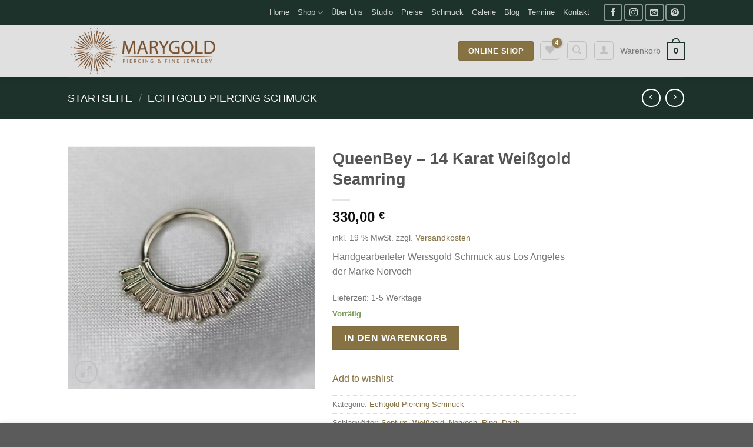

--- FILE ---
content_type: text/html; charset=UTF-8
request_url: https://marygold-piercing.de/produkt/queenbey-14-weissgold-seamring/
body_size: 33692
content:
<!DOCTYPE html>
<!--[if IE 9 ]> <html lang="de-DE" class="ie9 loading-site no-js"> <![endif]-->
<!--[if IE 8 ]> <html lang="de-DE" class="ie8 loading-site no-js"> <![endif]-->
<!--[if (gte IE 9)|!(IE)]><!--><html lang="de-DE" class="loading-site no-js"> <!--<![endif]-->
<head>
<meta charset="UTF-8" />
<link rel="profile" href="https://gmpg.org/xfn/11" />
<link rel="pingback" href="https://marygold-piercing.de/xmlrpc.php" />
<script>document.documentElement.className = document.documentElement.className + ' yes-js js_active js'</script>
<script>(function(html){html.className = html.className.replace(/\bno-js\b/,'js')})(document.documentElement);</script>
<meta name='robots' content='index, follow, max-image-preview:large, max-snippet:-1, max-video-preview:-1' />
<meta name="viewport" content="width=device-width, initial-scale=1, maximum-scale=1" />
<!-- This site is optimized with the Yoast SEO plugin v23.0 - https://yoast.com/wordpress/plugins/seo/ -->
<title>QueenBey - 14 Karat Weißgold Seamring - Alice Art</title>
<link rel="canonical" href="https://marygold-piercing.de/produkt/queenbey-14-weissgold-seamring/" />
<meta property="og:locale" content="de_DE" />
<meta property="og:type" content="article" />
<meta property="og:title" content="QueenBey - 14 Karat Weißgold Seamring - Alice Art" />
<meta property="og:description" content="Handgearbeiteter Weissgold Schmuck aus Los Angeles der Marke Norvoch" />
<meta property="og:url" content="https://marygold-piercing.de/produkt/queenbey-14-weissgold-seamring/" />
<meta property="og:site_name" content="Alice Art" />
<meta property="article:modified_time" content="2021-05-20T14:43:41+00:00" />
<meta property="og:image" content="https://marygold-piercing.de/wp-content/uploads/2021/05/queenbey-norvoch-whitegold-seamlessring-14k.jpg" />
<meta property="og:image:width" content="1000" />
<meta property="og:image:height" content="1000" />
<meta property="og:image:type" content="image/jpeg" />
<meta name="twitter:card" content="summary_large_image" />
<script type="application/ld+json" class="yoast-schema-graph">{"@context":"https://schema.org","@graph":[{"@type":"WebPage","@id":"https://marygold-piercing.de/produkt/queenbey-14-weissgold-seamring/","url":"https://marygold-piercing.de/produkt/queenbey-14-weissgold-seamring/","name":"QueenBey - 14 Karat Weißgold Seamring - Alice Art","isPartOf":{"@id":"https://marygold-piercing.de/#website"},"primaryImageOfPage":{"@id":"https://marygold-piercing.de/produkt/queenbey-14-weissgold-seamring/#primaryimage"},"image":{"@id":"https://marygold-piercing.de/produkt/queenbey-14-weissgold-seamring/#primaryimage"},"thumbnailUrl":"https://marygold-piercing.de/wp-content/uploads/2021/05/queenbey-norvoch-whitegold-seamlessring-14k.jpg","datePublished":"2021-05-15T08:43:14+00:00","dateModified":"2021-05-20T14:43:41+00:00","breadcrumb":{"@id":"https://marygold-piercing.de/produkt/queenbey-14-weissgold-seamring/#breadcrumb"},"inLanguage":"de-DE","potentialAction":[{"@type":"ReadAction","target":["https://marygold-piercing.de/produkt/queenbey-14-weissgold-seamring/"]}]},{"@type":"ImageObject","inLanguage":"de-DE","@id":"https://marygold-piercing.de/produkt/queenbey-14-weissgold-seamring/#primaryimage","url":"https://marygold-piercing.de/wp-content/uploads/2021/05/queenbey-norvoch-whitegold-seamlessring-14k.jpg","contentUrl":"https://marygold-piercing.de/wp-content/uploads/2021/05/queenbey-norvoch-whitegold-seamlessring-14k.jpg","width":1000,"height":1000},{"@type":"BreadcrumbList","@id":"https://marygold-piercing.de/produkt/queenbey-14-weissgold-seamring/#breadcrumb","itemListElement":[{"@type":"ListItem","position":1,"name":"Startseite","item":"https://marygold-piercing.de/"},{"@type":"ListItem","position":2,"name":"Shop","item":"https://marygold-piercing.de/shop/"},{"@type":"ListItem","position":3,"name":"QueenBey &#8211; 14 Karat Weißgold Seamring"}]},{"@type":"WebSite","@id":"https://marygold-piercing.de/#website","url":"https://marygold-piercing.de/","name":"Alice Art","description":"Piercen, Piercings &amp; mehr.","publisher":{"@id":"https://marygold-piercing.de/#organization"},"potentialAction":[{"@type":"SearchAction","target":{"@type":"EntryPoint","urlTemplate":"https://marygold-piercing.de/?s={search_term_string}"},"query-input":"required name=search_term_string"}],"inLanguage":"de-DE"},{"@type":"Organization","@id":"https://marygold-piercing.de/#organization","name":"Alice Art","url":"https://marygold-piercing.de/","logo":{"@type":"ImageObject","inLanguage":"de-DE","@id":"https://marygold-piercing.de/#/schema/logo/image/","url":"https://marygold-piercing.de/wp-content/uploads/2021/03/alice-web-logo.png","contentUrl":"https://marygold-piercing.de/wp-content/uploads/2021/03/alice-web-logo.png","width":1000,"height":236,"caption":"Alice Art"},"image":{"@id":"https://marygold-piercing.de/#/schema/logo/image/"}}]}</script>
<!-- / Yoast SEO plugin. -->
<link rel="alternate" type="application/rss+xml" title="Alice Art &raquo; Feed" href="https://marygold-piercing.de/feed/" />
<link rel="alternate" type="application/rss+xml" title="Alice Art &raquo; Kommentar-Feed" href="https://marygold-piercing.de/comments/feed/" />
<!-- This site uses the Google Analytics by MonsterInsights plugin v8.28.0 - Using Analytics tracking - https://www.monsterinsights.com/ -->
<script src="//www.googletagmanager.com/gtag/js?id=G-SK8D278QM5"  data-cfasync="false" data-wpfc-render="false" type="text/javascript" async></script>
<script data-cfasync="false" data-wpfc-render="false" type="text/javascript">
var mi_version = '8.28.0';
var mi_track_user = true;
var mi_no_track_reason = '';
var MonsterInsightsDefaultLocations = {"page_location":"https:\/\/marygold-piercing.de\/produkt\/queenbey-14-weissgold-seamring\/"};
if ( typeof MonsterInsightsPrivacyGuardFilter === 'function' ) {
var MonsterInsightsLocations = (typeof MonsterInsightsExcludeQuery === 'object') ? MonsterInsightsPrivacyGuardFilter( MonsterInsightsExcludeQuery ) : MonsterInsightsPrivacyGuardFilter( MonsterInsightsDefaultLocations );
} else {
var MonsterInsightsLocations = (typeof MonsterInsightsExcludeQuery === 'object') ? MonsterInsightsExcludeQuery : MonsterInsightsDefaultLocations;
}
var disableStrs = [
'ga-disable-G-SK8D278QM5',
];
/* Function to detect opted out users */
function __gtagTrackerIsOptedOut() {
for (var index = 0; index < disableStrs.length; index++) {
if (document.cookie.indexOf(disableStrs[index] + '=true') > -1) {
return true;
}
}
return false;
}
/* Disable tracking if the opt-out cookie exists. */
if (__gtagTrackerIsOptedOut()) {
for (var index = 0; index < disableStrs.length; index++) {
window[disableStrs[index]] = true;
}
}
/* Opt-out function */
function __gtagTrackerOptout() {
for (var index = 0; index < disableStrs.length; index++) {
document.cookie = disableStrs[index] + '=true; expires=Thu, 31 Dec 2099 23:59:59 UTC; path=/';
window[disableStrs[index]] = true;
}
}
if ('undefined' === typeof gaOptout) {
function gaOptout() {
__gtagTrackerOptout();
}
}
window.dataLayer = window.dataLayer || [];
window.MonsterInsightsDualTracker = {
helpers: {},
trackers: {},
};
if (mi_track_user) {
function __gtagDataLayer() {
dataLayer.push(arguments);
}
function __gtagTracker(type, name, parameters) {
if (!parameters) {
parameters = {};
}
if (parameters.send_to) {
__gtagDataLayer.apply(null, arguments);
return;
}
if (type === 'event') {
parameters.send_to = monsterinsights_frontend.v4_id;
var hookName = name;
if (typeof parameters['event_category'] !== 'undefined') {
hookName = parameters['event_category'] + ':' + name;
}
if (typeof MonsterInsightsDualTracker.trackers[hookName] !== 'undefined') {
MonsterInsightsDualTracker.trackers[hookName](parameters);
} else {
__gtagDataLayer('event', name, parameters);
}
} else {
__gtagDataLayer.apply(null, arguments);
}
}
__gtagTracker('js', new Date());
__gtagTracker('set', {
'developer_id.dZGIzZG': true,
});
if ( MonsterInsightsLocations.page_location ) {
__gtagTracker('set', MonsterInsightsLocations);
}
__gtagTracker('config', 'G-SK8D278QM5', {"forceSSL":"true","link_attribution":"true"} );
window.gtag = __gtagTracker;										(function () {
/* https://developers.google.com/analytics/devguides/collection/analyticsjs/ */
/* ga and __gaTracker compatibility shim. */
var noopfn = function () {
return null;
};
var newtracker = function () {
return new Tracker();
};
var Tracker = function () {
return null;
};
var p = Tracker.prototype;
p.get = noopfn;
p.set = noopfn;
p.send = function () {
var args = Array.prototype.slice.call(arguments);
args.unshift('send');
__gaTracker.apply(null, args);
};
var __gaTracker = function () {
var len = arguments.length;
if (len === 0) {
return;
}
var f = arguments[len - 1];
if (typeof f !== 'object' || f === null || typeof f.hitCallback !== 'function') {
if ('send' === arguments[0]) {
var hitConverted, hitObject = false, action;
if ('event' === arguments[1]) {
if ('undefined' !== typeof arguments[3]) {
hitObject = {
'eventAction': arguments[3],
'eventCategory': arguments[2],
'eventLabel': arguments[4],
'value': arguments[5] ? arguments[5] : 1,
}
}
}
if ('pageview' === arguments[1]) {
if ('undefined' !== typeof arguments[2]) {
hitObject = {
'eventAction': 'page_view',
'page_path': arguments[2],
}
}
}
if (typeof arguments[2] === 'object') {
hitObject = arguments[2];
}
if (typeof arguments[5] === 'object') {
Object.assign(hitObject, arguments[5]);
}
if ('undefined' !== typeof arguments[1].hitType) {
hitObject = arguments[1];
if ('pageview' === hitObject.hitType) {
hitObject.eventAction = 'page_view';
}
}
if (hitObject) {
action = 'timing' === arguments[1].hitType ? 'timing_complete' : hitObject.eventAction;
hitConverted = mapArgs(hitObject);
__gtagTracker('event', action, hitConverted);
}
}
return;
}
function mapArgs(args) {
var arg, hit = {};
var gaMap = {
'eventCategory': 'event_category',
'eventAction': 'event_action',
'eventLabel': 'event_label',
'eventValue': 'event_value',
'nonInteraction': 'non_interaction',
'timingCategory': 'event_category',
'timingVar': 'name',
'timingValue': 'value',
'timingLabel': 'event_label',
'page': 'page_path',
'location': 'page_location',
'title': 'page_title',
'referrer' : 'page_referrer',
};
for (arg in args) {
if (!(!args.hasOwnProperty(arg) || !gaMap.hasOwnProperty(arg))) {
hit[gaMap[arg]] = args[arg];
} else {
hit[arg] = args[arg];
}
}
return hit;
}
try {
f.hitCallback();
} catch (ex) {
}
};
__gaTracker.create = newtracker;
__gaTracker.getByName = newtracker;
__gaTracker.getAll = function () {
return [];
};
__gaTracker.remove = noopfn;
__gaTracker.loaded = true;
window['__gaTracker'] = __gaTracker;
})();
} else {
console.log("");
(function () {
function __gtagTracker() {
return null;
}
window['__gtagTracker'] = __gtagTracker;
window['gtag'] = __gtagTracker;
})();
}
</script>
<!-- / Google Analytics by MonsterInsights -->
<!-- <link rel='stylesheet' id='cf7ic_style-css' href='https://marygold-piercing.de/wp-content/plugins/contact-form-7-image-captcha/css/cf7ic-style.css?ver=3.3.7' type='text/css' media='all' /> -->
<!-- <link rel='stylesheet' id='wp-block-library-css' href='https://marygold-piercing.de/wp-includes/css/dist/block-library/style.min.css?ver=6.5.5' type='text/css' media='all' /> -->
<link rel="stylesheet" type="text/css" href="//marygold-piercing.de/wp-content/cache/wpfc-minified/76y11bf4/bt8pk.css" media="all"/>
<style id='classic-theme-styles-inline-css' type='text/css'>
/*! This file is auto-generated */
.wp-block-button__link{color:#fff;background-color:#32373c;border-radius:9999px;box-shadow:none;text-decoration:none;padding:calc(.667em + 2px) calc(1.333em + 2px);font-size:1.125em}.wp-block-file__button{background:#32373c;color:#fff;text-decoration:none}
</style>
<style id='global-styles-inline-css' type='text/css'>
body{--wp--preset--color--black: #000000;--wp--preset--color--cyan-bluish-gray: #abb8c3;--wp--preset--color--white: #ffffff;--wp--preset--color--pale-pink: #f78da7;--wp--preset--color--vivid-red: #cf2e2e;--wp--preset--color--luminous-vivid-orange: #ff6900;--wp--preset--color--luminous-vivid-amber: #fcb900;--wp--preset--color--light-green-cyan: #7bdcb5;--wp--preset--color--vivid-green-cyan: #00d084;--wp--preset--color--pale-cyan-blue: #8ed1fc;--wp--preset--color--vivid-cyan-blue: #0693e3;--wp--preset--color--vivid-purple: #9b51e0;--wp--preset--gradient--vivid-cyan-blue-to-vivid-purple: linear-gradient(135deg,rgba(6,147,227,1) 0%,rgb(155,81,224) 100%);--wp--preset--gradient--light-green-cyan-to-vivid-green-cyan: linear-gradient(135deg,rgb(122,220,180) 0%,rgb(0,208,130) 100%);--wp--preset--gradient--luminous-vivid-amber-to-luminous-vivid-orange: linear-gradient(135deg,rgba(252,185,0,1) 0%,rgba(255,105,0,1) 100%);--wp--preset--gradient--luminous-vivid-orange-to-vivid-red: linear-gradient(135deg,rgba(255,105,0,1) 0%,rgb(207,46,46) 100%);--wp--preset--gradient--very-light-gray-to-cyan-bluish-gray: linear-gradient(135deg,rgb(238,238,238) 0%,rgb(169,184,195) 100%);--wp--preset--gradient--cool-to-warm-spectrum: linear-gradient(135deg,rgb(74,234,220) 0%,rgb(151,120,209) 20%,rgb(207,42,186) 40%,rgb(238,44,130) 60%,rgb(251,105,98) 80%,rgb(254,248,76) 100%);--wp--preset--gradient--blush-light-purple: linear-gradient(135deg,rgb(255,206,236) 0%,rgb(152,150,240) 100%);--wp--preset--gradient--blush-bordeaux: linear-gradient(135deg,rgb(254,205,165) 0%,rgb(254,45,45) 50%,rgb(107,0,62) 100%);--wp--preset--gradient--luminous-dusk: linear-gradient(135deg,rgb(255,203,112) 0%,rgb(199,81,192) 50%,rgb(65,88,208) 100%);--wp--preset--gradient--pale-ocean: linear-gradient(135deg,rgb(255,245,203) 0%,rgb(182,227,212) 50%,rgb(51,167,181) 100%);--wp--preset--gradient--electric-grass: linear-gradient(135deg,rgb(202,248,128) 0%,rgb(113,206,126) 100%);--wp--preset--gradient--midnight: linear-gradient(135deg,rgb(2,3,129) 0%,rgb(40,116,252) 100%);--wp--preset--font-size--small: 13px;--wp--preset--font-size--medium: 20px;--wp--preset--font-size--large: 36px;--wp--preset--font-size--x-large: 42px;--wp--preset--spacing--20: 0.44rem;--wp--preset--spacing--30: 0.67rem;--wp--preset--spacing--40: 1rem;--wp--preset--spacing--50: 1.5rem;--wp--preset--spacing--60: 2.25rem;--wp--preset--spacing--70: 3.38rem;--wp--preset--spacing--80: 5.06rem;--wp--preset--shadow--natural: 6px 6px 9px rgba(0, 0, 0, 0.2);--wp--preset--shadow--deep: 12px 12px 50px rgba(0, 0, 0, 0.4);--wp--preset--shadow--sharp: 6px 6px 0px rgba(0, 0, 0, 0.2);--wp--preset--shadow--outlined: 6px 6px 0px -3px rgba(255, 255, 255, 1), 6px 6px rgba(0, 0, 0, 1);--wp--preset--shadow--crisp: 6px 6px 0px rgba(0, 0, 0, 1);}:where(.is-layout-flex){gap: 0.5em;}:where(.is-layout-grid){gap: 0.5em;}body .is-layout-flex{display: flex;}body .is-layout-flex{flex-wrap: wrap;align-items: center;}body .is-layout-flex > *{margin: 0;}body .is-layout-grid{display: grid;}body .is-layout-grid > *{margin: 0;}:where(.wp-block-columns.is-layout-flex){gap: 2em;}:where(.wp-block-columns.is-layout-grid){gap: 2em;}:where(.wp-block-post-template.is-layout-flex){gap: 1.25em;}:where(.wp-block-post-template.is-layout-grid){gap: 1.25em;}.has-black-color{color: var(--wp--preset--color--black) !important;}.has-cyan-bluish-gray-color{color: var(--wp--preset--color--cyan-bluish-gray) !important;}.has-white-color{color: var(--wp--preset--color--white) !important;}.has-pale-pink-color{color: var(--wp--preset--color--pale-pink) !important;}.has-vivid-red-color{color: var(--wp--preset--color--vivid-red) !important;}.has-luminous-vivid-orange-color{color: var(--wp--preset--color--luminous-vivid-orange) !important;}.has-luminous-vivid-amber-color{color: var(--wp--preset--color--luminous-vivid-amber) !important;}.has-light-green-cyan-color{color: var(--wp--preset--color--light-green-cyan) !important;}.has-vivid-green-cyan-color{color: var(--wp--preset--color--vivid-green-cyan) !important;}.has-pale-cyan-blue-color{color: var(--wp--preset--color--pale-cyan-blue) !important;}.has-vivid-cyan-blue-color{color: var(--wp--preset--color--vivid-cyan-blue) !important;}.has-vivid-purple-color{color: var(--wp--preset--color--vivid-purple) !important;}.has-black-background-color{background-color: var(--wp--preset--color--black) !important;}.has-cyan-bluish-gray-background-color{background-color: var(--wp--preset--color--cyan-bluish-gray) !important;}.has-white-background-color{background-color: var(--wp--preset--color--white) !important;}.has-pale-pink-background-color{background-color: var(--wp--preset--color--pale-pink) !important;}.has-vivid-red-background-color{background-color: var(--wp--preset--color--vivid-red) !important;}.has-luminous-vivid-orange-background-color{background-color: var(--wp--preset--color--luminous-vivid-orange) !important;}.has-luminous-vivid-amber-background-color{background-color: var(--wp--preset--color--luminous-vivid-amber) !important;}.has-light-green-cyan-background-color{background-color: var(--wp--preset--color--light-green-cyan) !important;}.has-vivid-green-cyan-background-color{background-color: var(--wp--preset--color--vivid-green-cyan) !important;}.has-pale-cyan-blue-background-color{background-color: var(--wp--preset--color--pale-cyan-blue) !important;}.has-vivid-cyan-blue-background-color{background-color: var(--wp--preset--color--vivid-cyan-blue) !important;}.has-vivid-purple-background-color{background-color: var(--wp--preset--color--vivid-purple) !important;}.has-black-border-color{border-color: var(--wp--preset--color--black) !important;}.has-cyan-bluish-gray-border-color{border-color: var(--wp--preset--color--cyan-bluish-gray) !important;}.has-white-border-color{border-color: var(--wp--preset--color--white) !important;}.has-pale-pink-border-color{border-color: var(--wp--preset--color--pale-pink) !important;}.has-vivid-red-border-color{border-color: var(--wp--preset--color--vivid-red) !important;}.has-luminous-vivid-orange-border-color{border-color: var(--wp--preset--color--luminous-vivid-orange) !important;}.has-luminous-vivid-amber-border-color{border-color: var(--wp--preset--color--luminous-vivid-amber) !important;}.has-light-green-cyan-border-color{border-color: var(--wp--preset--color--light-green-cyan) !important;}.has-vivid-green-cyan-border-color{border-color: var(--wp--preset--color--vivid-green-cyan) !important;}.has-pale-cyan-blue-border-color{border-color: var(--wp--preset--color--pale-cyan-blue) !important;}.has-vivid-cyan-blue-border-color{border-color: var(--wp--preset--color--vivid-cyan-blue) !important;}.has-vivid-purple-border-color{border-color: var(--wp--preset--color--vivid-purple) !important;}.has-vivid-cyan-blue-to-vivid-purple-gradient-background{background: var(--wp--preset--gradient--vivid-cyan-blue-to-vivid-purple) !important;}.has-light-green-cyan-to-vivid-green-cyan-gradient-background{background: var(--wp--preset--gradient--light-green-cyan-to-vivid-green-cyan) !important;}.has-luminous-vivid-amber-to-luminous-vivid-orange-gradient-background{background: var(--wp--preset--gradient--luminous-vivid-amber-to-luminous-vivid-orange) !important;}.has-luminous-vivid-orange-to-vivid-red-gradient-background{background: var(--wp--preset--gradient--luminous-vivid-orange-to-vivid-red) !important;}.has-very-light-gray-to-cyan-bluish-gray-gradient-background{background: var(--wp--preset--gradient--very-light-gray-to-cyan-bluish-gray) !important;}.has-cool-to-warm-spectrum-gradient-background{background: var(--wp--preset--gradient--cool-to-warm-spectrum) !important;}.has-blush-light-purple-gradient-background{background: var(--wp--preset--gradient--blush-light-purple) !important;}.has-blush-bordeaux-gradient-background{background: var(--wp--preset--gradient--blush-bordeaux) !important;}.has-luminous-dusk-gradient-background{background: var(--wp--preset--gradient--luminous-dusk) !important;}.has-pale-ocean-gradient-background{background: var(--wp--preset--gradient--pale-ocean) !important;}.has-electric-grass-gradient-background{background: var(--wp--preset--gradient--electric-grass) !important;}.has-midnight-gradient-background{background: var(--wp--preset--gradient--midnight) !important;}.has-small-font-size{font-size: var(--wp--preset--font-size--small) !important;}.has-medium-font-size{font-size: var(--wp--preset--font-size--medium) !important;}.has-large-font-size{font-size: var(--wp--preset--font-size--large) !important;}.has-x-large-font-size{font-size: var(--wp--preset--font-size--x-large) !important;}
.wp-block-navigation a:where(:not(.wp-element-button)){color: inherit;}
:where(.wp-block-post-template.is-layout-flex){gap: 1.25em;}:where(.wp-block-post-template.is-layout-grid){gap: 1.25em;}
:where(.wp-block-columns.is-layout-flex){gap: 2em;}:where(.wp-block-columns.is-layout-grid){gap: 2em;}
.wp-block-pullquote{font-size: 1.5em;line-height: 1.6;}
</style>
<!-- <link rel='stylesheet' id='contact-form-7-css' href='https://marygold-piercing.de/wp-content/plugins/contact-form-7/includes/css/styles.css?ver=5.9.6' type='text/css' media='all' /> -->
<!-- <link rel='stylesheet' id='photoswipe-css' href='https://marygold-piercing.de/wp-content/plugins/woocommerce/assets/css/photoswipe/photoswipe.min.css?ver=9.0.2' type='text/css' media='all' /> -->
<!-- <link rel='stylesheet' id='photoswipe-default-skin-css' href='https://marygold-piercing.de/wp-content/plugins/woocommerce/assets/css/photoswipe/default-skin/default-skin.min.css?ver=9.0.2' type='text/css' media='all' /> -->
<link rel="stylesheet" type="text/css" href="//marygold-piercing.de/wp-content/cache/wpfc-minified/diavc12a/buhh8.css" media="all"/>
<style id='woocommerce-inline-inline-css' type='text/css'>
.woocommerce form .form-row .required { visibility: visible; }
</style>
<!-- <link rel='stylesheet' id='flatsome-icons-css' href='https://marygold-piercing.de/wp-content/themes/flatsome/assets/css/fl-icons.css?ver=3.12' type='text/css' media='all' /> -->
<!-- <link rel='stylesheet' id='flatsome-woocommerce-wishlist-css' href='https://marygold-piercing.de/wp-content/themes/flatsome/inc/integrations/wc-yith-wishlist/wishlist.css?ver=3.10.2' type='text/css' media='all' /> -->
<!-- <link rel='stylesheet' id='tablepress-default-css' href='https://marygold-piercing.de/wp-content/plugins/tablepress/css/build/default.css?ver=2.3.2' type='text/css' media='all' /> -->
<!-- <link rel='stylesheet' id='woocommerce-gzd-layout-css' href='https://marygold-piercing.de/wp-content/plugins/woocommerce-germanized/build/static/layout-styles.css?ver=3.17.0' type='text/css' media='all' /> -->
<link rel="stylesheet" type="text/css" href="//marygold-piercing.de/wp-content/cache/wpfc-minified/lziekupx/bt8pk.css" media="all"/>
<style id='woocommerce-gzd-layout-inline-css' type='text/css'>
.woocommerce-checkout .shop_table { background-color: #eeeeee; } .product p.deposit-packaging-type { font-size: 1.2em !important; } p.woocommerce-shipping-destination { display: none; }
.wc-gzd-nutri-score-value-a {
background: url(https://marygold-piercing.de/wp-content/plugins/woocommerce-germanized/assets/images/nutri-score-a.svg) no-repeat;
}
.wc-gzd-nutri-score-value-b {
background: url(https://marygold-piercing.de/wp-content/plugins/woocommerce-germanized/assets/images/nutri-score-b.svg) no-repeat;
}
.wc-gzd-nutri-score-value-c {
background: url(https://marygold-piercing.de/wp-content/plugins/woocommerce-germanized/assets/images/nutri-score-c.svg) no-repeat;
}
.wc-gzd-nutri-score-value-d {
background: url(https://marygold-piercing.de/wp-content/plugins/woocommerce-germanized/assets/images/nutri-score-d.svg) no-repeat;
}
.wc-gzd-nutri-score-value-e {
background: url(https://marygold-piercing.de/wp-content/plugins/woocommerce-germanized/assets/images/nutri-score-e.svg) no-repeat;
}
</style>
<!-- <link rel='stylesheet' id='flatsome-main-css' href='https://marygold-piercing.de/wp-content/themes/flatsome/assets/css/flatsome.css?ver=3.13.1' type='text/css' media='all' /> -->
<!-- <link rel='stylesheet' id='flatsome-shop-css' href='https://marygold-piercing.de/wp-content/themes/flatsome/assets/css/flatsome-shop.css?ver=3.13.1' type='text/css' media='all' /> -->
<!-- <link rel='stylesheet' id='flatsome-style-css' href='https://marygold-piercing.de/wp-content/themes/flatsome/style.css?ver=3.13.1' type='text/css' media='all' /> -->
<!-- <link rel='stylesheet' id='sib-front-css-css' href='https://marygold-piercing.de/wp-content/plugins/mailin/css/mailin-front.css?ver=6.5.5' type='text/css' media='all' /> -->
<!-- <link rel='stylesheet' id='wc-gzdp-theme-flatsome-css' href='https://marygold-piercing.de/wp-content/plugins/woocommerce-germanized-pro/build/static/wc-gzdp-theme-flatsome-styles.css?ver=4.0.0' type='text/css' media='all' /> -->
<link rel="stylesheet" type="text/css" href="//marygold-piercing.de/wp-content/cache/wpfc-minified/kmttw2yx/bt8pk.css" media="all"/>
<script type="text/javascript">
window._nslDOMReady = function (callback) {
if ( document.readyState === "complete" || document.readyState === "interactive" ) {
callback();
} else {
document.addEventListener( "DOMContentLoaded", callback );
}
};
</script><script src='//marygold-piercing.de/wp-content/cache/wpfc-minified/8n9680r4/bt8pk.js' type="text/javascript"></script>
<!-- <script type="text/javascript" src="https://marygold-piercing.de/wp-includes/js/jquery/jquery.min.js?ver=3.7.1" id="jquery-core-js"></script> -->
<!-- <script type="text/javascript" src="https://marygold-piercing.de/wp-includes/js/jquery/jquery-migrate.min.js?ver=3.4.1" id="jquery-migrate-js"></script> -->
<!-- <script type="text/javascript" src="https://marygold-piercing.de/wp-content/plugins/google-analytics-for-wordpress/assets/js/frontend-gtag.min.js?ver=8.28.0" id="monsterinsights-frontend-script-js"></script> -->
<script data-cfasync="false" data-wpfc-render="false" type="text/javascript" id='monsterinsights-frontend-script-js-extra'>/* <![CDATA[ */
var monsterinsights_frontend = {"js_events_tracking":"true","download_extensions":"doc,pdf,ppt,zip,xls,docx,pptx,xlsx","inbound_paths":"[{\"path\":\"\\\/go\\\/\",\"label\":\"affiliate\"},{\"path\":\"\\\/recommend\\\/\",\"label\":\"affiliate\"}]","home_url":"https:\/\/marygold-piercing.de","hash_tracking":"false","v4_id":"G-SK8D278QM5"};/* ]]> */
</script>
<script src='//marygold-piercing.de/wp-content/cache/wpfc-minified/20kf51x5/bt8pk.js' type="text/javascript"></script>
<!-- <script type="text/javascript" src="https://marygold-piercing.de/wp-content/plugins/woocommerce/assets/js/jquery-blockui/jquery.blockUI.min.js?ver=2.7.0-wc.9.0.2" id="jquery-blockui-js" defer="defer" data-wp-strategy="defer"></script> -->
<script type="text/javascript" id="wc-add-to-cart-js-extra">
/* <![CDATA[ */
var wc_add_to_cart_params = {"ajax_url":"\/wp-admin\/admin-ajax.php","wc_ajax_url":"\/?wc-ajax=%%endpoint%%","i18n_view_cart":"Warenkorb anzeigen","cart_url":"https:\/\/marygold-piercing.de\/warenkorb\/","is_cart":"","cart_redirect_after_add":"no"};
/* ]]> */
</script>
<script src='//marygold-piercing.de/wp-content/cache/wpfc-minified/e6jvkiyb/buhh8.js' type="text/javascript"></script>
<!-- <script type="text/javascript" src="https://marygold-piercing.de/wp-content/plugins/woocommerce/assets/js/frontend/add-to-cart.min.js?ver=9.0.2" id="wc-add-to-cart-js" defer="defer" data-wp-strategy="defer"></script> -->
<!-- <script type="text/javascript" src="https://marygold-piercing.de/wp-content/plugins/woocommerce/assets/js/photoswipe/photoswipe.min.js?ver=4.1.1-wc.9.0.2" id="photoswipe-js" defer="defer" data-wp-strategy="defer"></script> -->
<!-- <script type="text/javascript" src="https://marygold-piercing.de/wp-content/plugins/woocommerce/assets/js/photoswipe/photoswipe-ui-default.min.js?ver=4.1.1-wc.9.0.2" id="photoswipe-ui-default-js" defer="defer" data-wp-strategy="defer"></script> -->
<script type="text/javascript" id="wc-single-product-js-extra">
/* <![CDATA[ */
var wc_single_product_params = {"i18n_required_rating_text":"Bitte w\u00e4hle eine Bewertung","review_rating_required":"yes","flexslider":{"rtl":false,"animation":"slide","smoothHeight":true,"directionNav":false,"controlNav":"thumbnails","slideshow":false,"animationSpeed":500,"animationLoop":false,"allowOneSlide":false},"zoom_enabled":"","zoom_options":[],"photoswipe_enabled":"1","photoswipe_options":{"shareEl":false,"closeOnScroll":false,"history":false,"hideAnimationDuration":0,"showAnimationDuration":0},"flexslider_enabled":""};
/* ]]> */
</script>
<script src='//marygold-piercing.de/wp-content/cache/wpfc-minified/6v7ltmo6/buhh8.js' type="text/javascript"></script>
<!-- <script type="text/javascript" src="https://marygold-piercing.de/wp-content/plugins/woocommerce/assets/js/frontend/single-product.min.js?ver=9.0.2" id="wc-single-product-js" defer="defer" data-wp-strategy="defer"></script> -->
<!-- <script type="text/javascript" src="https://marygold-piercing.de/wp-content/plugins/woocommerce/assets/js/js-cookie/js.cookie.min.js?ver=2.1.4-wc.9.0.2" id="js-cookie-js" defer="defer" data-wp-strategy="defer"></script> -->
<script type="text/javascript" id="woocommerce-js-extra">
/* <![CDATA[ */
var woocommerce_params = {"ajax_url":"\/wp-admin\/admin-ajax.php","wc_ajax_url":"\/?wc-ajax=%%endpoint%%"};
/* ]]> */
</script>
<script src='//marygold-piercing.de/wp-content/cache/wpfc-minified/q4xseak0/bt8pk.js' type="text/javascript"></script>
<!-- <script type="text/javascript" src="https://marygold-piercing.de/wp-content/plugins/woocommerce/assets/js/frontend/woocommerce.min.js?ver=9.0.2" id="woocommerce-js" defer="defer" data-wp-strategy="defer"></script> -->
<script type="text/javascript" id="wc-gzd-unit-price-observer-queue-js-extra">
/* <![CDATA[ */
var wc_gzd_unit_price_observer_queue_params = {"ajax_url":"\/wp-admin\/admin-ajax.php","wc_ajax_url":"\/?wc-ajax=%%endpoint%%","refresh_unit_price_nonce":"b92c315fe2"};
/* ]]> */
</script>
<script src='//marygold-piercing.de/wp-content/cache/wpfc-minified/6mqzlzk1/btt18.js' type="text/javascript"></script>
<!-- <script type="text/javascript" src="https://marygold-piercing.de/wp-content/plugins/woocommerce-germanized/build/static/unit-price-observer-queue.js?ver=3.17.0" id="wc-gzd-unit-price-observer-queue-js" defer="defer" data-wp-strategy="defer"></script> -->
<!-- <script type="text/javascript" src="https://marygold-piercing.de/wp-content/plugins/woocommerce/assets/js/accounting/accounting.min.js?ver=0.4.2" id="accounting-js"></script> -->
<script type="text/javascript" id="wc-gzd-unit-price-observer-js-extra">
/* <![CDATA[ */
var wc_gzd_unit_price_observer_params = {"wrapper":".product","price_selector":{"p.price":{"is_total_price":false,"is_primary_selector":true,"quantity_selector":""}},"replace_price":"1","product_id":"209","price_decimal_sep":",","price_thousand_sep":".","qty_selector":"input.quantity, input.qty","refresh_on_load":""};
/* ]]> */
</script>
<script src='//marygold-piercing.de/wp-content/cache/wpfc-minified/lne9v6cc/btt18.js' type="text/javascript"></script>
<!-- <script type="text/javascript" src="https://marygold-piercing.de/wp-content/plugins/woocommerce-germanized/build/static/unit-price-observer.js?ver=3.17.0" id="wc-gzd-unit-price-observer-js" defer="defer" data-wp-strategy="defer"></script> -->
<script type="text/javascript" id="sib-front-js-js-extra">
/* <![CDATA[ */
var sibErrMsg = {"invalidMail":"Please fill out valid email address","requiredField":"Please fill out required fields","invalidDateFormat":"Please fill out valid date format","invalidSMSFormat":"Please fill out valid phone number"};
var ajax_sib_front_object = {"ajax_url":"https:\/\/marygold-piercing.de\/wp-admin\/admin-ajax.php","ajax_nonce":"9dd1ae9b0e","flag_url":"https:\/\/marygold-piercing.de\/wp-content\/plugins\/mailin\/img\/flags\/"};
/* ]]> */
</script>
<script src='//marygold-piercing.de/wp-content/cache/wpfc-minified/ee62ae4i/bt8pk.js' type="text/javascript"></script>
<!-- <script type="text/javascript" src="https://marygold-piercing.de/wp-content/plugins/mailin/js/mailin-front.js?ver=1720639853" id="sib-front-js-js"></script> -->
<link rel="https://api.w.org/" href="https://marygold-piercing.de/wp-json/" /><link rel="alternate" type="application/json" href="https://marygold-piercing.de/wp-json/wp/v2/product/209" /><link rel="EditURI" type="application/rsd+xml" title="RSD" href="https://marygold-piercing.de/xmlrpc.php?rsd" />
<meta name="generator" content="WordPress 6.5.5" />
<meta name="generator" content="WooCommerce 9.0.2" />
<link rel='shortlink' href='https://marygold-piercing.de/?p=209' />
<link rel="alternate" type="application/json+oembed" href="https://marygold-piercing.de/wp-json/oembed/1.0/embed?url=https%3A%2F%2Fmarygold-piercing.de%2Fprodukt%2Fqueenbey-14-weissgold-seamring%2F" />
<link rel="alternate" type="text/xml+oembed" href="https://marygold-piercing.de/wp-json/oembed/1.0/embed?url=https%3A%2F%2Fmarygold-piercing.de%2Fprodukt%2Fqueenbey-14-weissgold-seamring%2F&#038;format=xml" />
<style></style><script>
function berocket_notice_fix_error_duplicate() {
berocket_cart_notice_shortcode_fix_before();
jQuery(".berocket_cart_notice").each(function() {
jQuery(this).parent().remove();
});
berocket_cart_notice_shortcode_fix_after();
}
jQuery(document).ajaxComplete(function() {
setTimeout(function(){berocket_notice_fix_error_duplicate()}, 20);
});
jQuery(document).ready(function() {
berocket_notice_fix_error_duplicate();
setTimeout(function(){berocket_notice_fix_error_duplicate()}, 1);
setTimeout(function(){berocket_notice_fix_error_duplicate()}, 50);
});
function berocket_cart_notice_shortcode_fix_before() {
if( jQuery(".berocket_cart_notice_shortcode").length && jQuery(".berocket_cart_notice:not(.berocket_cart_notice_shortcode_notice)").length ) {
jQuery(".berocket_cart_notice_shortcode_notice").each(function() {
jQuery(this).parent().remove();
});
}
}
function berocket_cart_notice_shortcode_fix_after() {
if( jQuery(".berocket_cart_notice_shortcode").length && jQuery(".berocket_cart_notice").length ) {
var matched_elements = jQuery(".berocket_cart_notice").parent();
jQuery(".berocket_cart_notice_shortcode").each(function() {
var cloned_element = matched_elements.clone();
jQuery(this).append(cloned_element);
jQuery(this).find(".berocket_cart_notice").addClass("berocket_cart_notice_shortcode_notice");
});
}
}
</script><style>.bg{opacity: 0; transition: opacity 1s; -webkit-transition: opacity 1s;} .bg-loaded{opacity: 1;}</style><!--[if IE]><link rel="stylesheet" type="text/css" href="https://marygold-piercing.de/wp-content/themes/flatsome/assets/css/ie-fallback.css"><script src="//cdnjs.cloudflare.com/ajax/libs/html5shiv/3.6.1/html5shiv.js"></script><script>var head = document.getElementsByTagName('head')[0],style = document.createElement('style');style.type = 'text/css';style.styleSheet.cssText = ':before,:after{content:none !important';head.appendChild(style);setTimeout(function(){head.removeChild(style);}, 0);</script><script src="https://marygold-piercing.de/wp-content/themes/flatsome/assets/libs/ie-flexibility.js"></script><![endif]-->	<noscript><style>.woocommerce-product-gallery{ opacity: 1 !important; }</style></noscript>
<link rel="icon" href="https://marygold-piercing.de/wp-content/uploads/2023/01/cropped-alice-fav-icon-32x32.png" sizes="32x32" />
<link rel="icon" href="https://marygold-piercing.de/wp-content/uploads/2023/01/cropped-alice-fav-icon-192x192.png" sizes="192x192" />
<link rel="apple-touch-icon" href="https://marygold-piercing.de/wp-content/uploads/2023/01/cropped-alice-fav-icon-180x180.png" />
<meta name="msapplication-TileImage" content="https://marygold-piercing.de/wp-content/uploads/2023/01/cropped-alice-fav-icon-270x270.png" />
<style id="custom-css" type="text/css">:root {--primary-color: #1c322b;}.flatsome-cookies {background-color: #d1d1d1}.header-main{height: 89px}#logo img{max-height: 89px}#logo{width:400px;}.header-top{min-height: 42px}.transparent .header-main{height: 90px}.transparent #logo img{max-height: 90px}.has-transparent + .page-title:first-of-type,.has-transparent + #main > .page-title,.has-transparent + #main > div > .page-title,.has-transparent + #main .page-header-wrapper:first-of-type .page-title{padding-top: 120px;}.header.show-on-scroll,.stuck .header-main{height:70px!important}.stuck #logo img{max-height: 70px!important}.search-form{ width: 32%;}.header-bg-color, .header-wrapper {background-color: #e0e0e0}.header-bottom {background-color: #f1f1f1}.top-bar-nav > li > a{line-height: 16px }.header-main .nav > li > a{line-height: 16px }@media (max-width: 549px) {.header-main{height: 70px}#logo img{max-height: 70px}}.header-top{background-color:#1c322b!important;}/* Color */.accordion-title.active, .has-icon-bg .icon .icon-inner,.logo a, .primary.is-underline, .primary.is-link, .badge-outline .badge-inner, .nav-outline > li.active> a,.nav-outline >li.active > a, .cart-icon strong,[data-color='primary'], .is-outline.primary{color: #1c322b;}/* Color !important */[data-text-color="primary"]{color: #1c322b!important;}/* Background Color */[data-text-bg="primary"]{background-color: #1c322b;}/* Background */.scroll-to-bullets a,.featured-title, .label-new.menu-item > a:after, .nav-pagination > li > .current,.nav-pagination > li > span:hover,.nav-pagination > li > a:hover,.has-hover:hover .badge-outline .badge-inner,button[type="submit"], .button.wc-forward:not(.checkout):not(.checkout-button), .button.submit-button, .button.primary:not(.is-outline),.featured-table .title,.is-outline:hover, .has-icon:hover .icon-label,.nav-dropdown-bold .nav-column li > a:hover, .nav-dropdown.nav-dropdown-bold > li > a:hover, .nav-dropdown-bold.dark .nav-column li > a:hover, .nav-dropdown.nav-dropdown-bold.dark > li > a:hover, .is-outline:hover, .tagcloud a:hover,.grid-tools a, input[type='submit']:not(.is-form), .box-badge:hover .box-text, input.button.alt,.nav-box > li > a:hover,.nav-box > li.active > a,.nav-pills > li.active > a ,.current-dropdown .cart-icon strong, .cart-icon:hover strong, .nav-line-bottom > li > a:before, .nav-line-grow > li > a:before, .nav-line > li > a:before,.banner, .header-top, .slider-nav-circle .flickity-prev-next-button:hover svg, .slider-nav-circle .flickity-prev-next-button:hover .arrow, .primary.is-outline:hover, .button.primary:not(.is-outline), input[type='submit'].primary, input[type='submit'].primary, input[type='reset'].button, input[type='button'].primary, .badge-inner{background-color: #1c322b;}/* Border */.nav-vertical.nav-tabs > li.active > a,.scroll-to-bullets a.active,.nav-pagination > li > .current,.nav-pagination > li > span:hover,.nav-pagination > li > a:hover,.has-hover:hover .badge-outline .badge-inner,.accordion-title.active,.featured-table,.is-outline:hover, .tagcloud a:hover,blockquote, .has-border, .cart-icon strong:after,.cart-icon strong,.blockUI:before, .processing:before,.loading-spin, .slider-nav-circle .flickity-prev-next-button:hover svg, .slider-nav-circle .flickity-prev-next-button:hover .arrow, .primary.is-outline:hover{border-color: #1c322b}.nav-tabs > li.active > a{border-top-color: #1c322b}.widget_shopping_cart_content .blockUI.blockOverlay:before { border-left-color: #1c322b }.woocommerce-checkout-review-order .blockUI.blockOverlay:before { border-left-color: #1c322b }/* Fill */.slider .flickity-prev-next-button:hover svg,.slider .flickity-prev-next-button:hover .arrow{fill: #1c322b;}/* Background Color */[data-icon-label]:after, .secondary.is-underline:hover,.secondary.is-outline:hover,.icon-label,.button.secondary:not(.is-outline),.button.alt:not(.is-outline), .badge-inner.on-sale, .button.checkout, .single_add_to_cart_button, .current .breadcrumb-step{ background-color:#877244; }[data-text-bg="secondary"]{background-color: #877244;}/* Color */.secondary.is-underline,.secondary.is-link, .secondary.is-outline,.stars a.active, .star-rating:before, .woocommerce-page .star-rating:before,.star-rating span:before, .color-secondary{color: #877244}/* Color !important */[data-text-color="secondary"]{color: #877244!important;}/* Border */.secondary.is-outline:hover{border-color:#877244}body{font-size: 100%;}@media screen and (max-width: 549px){body{font-size: 100%;}}body{font-family:"Georgia,Times,"Times New Roman",serif", sans-serif}body{font-weight: 0}.nav > li > a {font-family:"Georgia,Times,"Times New Roman",serif", sans-serif;}.mobile-sidebar-levels-2 .nav > li > ul > li > a {font-family:"Georgia,Times,"Times New Roman",serif", sans-serif;}.nav > li > a {font-weight: 0;}.mobile-sidebar-levels-2 .nav > li > ul > li > a {font-weight: 0;}h1,h2,h3,h4,h5,h6,.heading-font, .off-canvas-center .nav-sidebar.nav-vertical > li > a{font-family: "Cinzel", sans-serif;}h1,h2,h3,h4,h5,h6,.heading-font,.banner h1,.banner h2{font-weight: 0;}.alt-font{font-family: "Dancing Script", sans-serif;}.alt-font{font-weight: 400!important;}.header:not(.transparent) .top-bar-nav.nav > li > a:hover,.header:not(.transparent) .top-bar-nav.nav > li.active > a,.header:not(.transparent) .top-bar-nav.nav > li.current > a,.header:not(.transparent) .top-bar-nav.nav > li > a.active,.header:not(.transparent) .top-bar-nav.nav > li > a.current{color: #b99635;}.top-bar-nav.nav-line-bottom > li > a:before,.top-bar-nav.nav-line-grow > li > a:before,.top-bar-nav.nav-line > li > a:before,.top-bar-nav.nav-box > li > a:hover,.top-bar-nav.nav-box > li.active > a,.top-bar-nav.nav-pills > li > a:hover,.top-bar-nav.nav-pills > li.active > a{color:#FFF!important;background-color: #b99635;}a{color: #877244;}.shop-page-title.featured-title .title-overlay{background-color: #1c322b;}input[type='submit'], input[type="button"], button:not(.icon), .button:not(.icon){border-radius: 3!important}@media screen and (min-width: 550px){.products .box-vertical .box-image{min-width: 300px!important;width: 300px!important;}}.footer-1{background-color: #e0e0e0}.label-new.menu-item > a:after{content:"New";}.label-hot.menu-item > a:after{content:"Hot";}.label-sale.menu-item > a:after{content:"Sale";}.label-popular.menu-item > a:after{content:"Popular";}</style>	<!-- Fonts Plugin CSS - https://fontsplugin.com/ -->
<style>
</style>
<!-- Fonts Plugin CSS -->
</head>
<body data-rsssl=1 class="product-template-default single single-product postid-209 wp-custom-logo theme-flatsome woocommerce woocommerce-page woocommerce-no-js header-shadow lightbox nav-dropdown-has-arrow nav-dropdown-has-shadow nav-dropdown-has-border">
<a class="skip-link screen-reader-text" href="#main">Skip to content</a>
<div id="wrapper">
<header id="header" class="header has-sticky sticky-jump">
<div class="header-wrapper">
<div id="top-bar" class="header-top hide-for-sticky nav-dark">
<div class="flex-row container">
<div class="flex-col hide-for-medium flex-left">
<ul class="nav nav-left medium-nav-center nav-small  nav-line-bottom nav-prompts-overlay">
</ul>
</div>
<div class="flex-col hide-for-medium flex-center">
<ul class="nav nav-center nav-small  nav-line-bottom nav-prompts-overlay">
</ul>
</div>
<div class="flex-col hide-for-medium flex-right">
<ul class="nav top-bar-nav nav-right nav-small  nav-line-bottom nav-prompts-overlay">
<li id="menu-item-278" class="menu-item menu-item-type-post_type menu-item-object-page menu-item-home menu-item-278 menu-item-design-default"><a href="https://marygold-piercing.de/" class="nav-top-link">Home</a></li>
<li id="menu-item-742" class="menu-item menu-item-type-post_type menu-item-object-page menu-item-has-children menu-item-742 menu-item-design-default has-dropdown"><a href="https://marygold-piercing.de/piercing-shop/" class="nav-top-link">Shop<i class="icon-angle-down" ></i></a>
<ul class="sub-menu nav-dropdown nav-dropdown-default">
<li id="menu-item-412" class="menu-item menu-item-type-custom menu-item-object-custom menu-item-has-children menu-item-412 nav-dropdown-col"><a>Echtgold Piercing Schmuck</a>
<ul class="sub-menu nav-column nav-dropdown-default">
<li id="menu-item-16337" class="menu-item menu-item-type-custom menu-item-object-custom menu-item-16337"><a href="https://marygold-piercing.de/produkt-kategorie/echtgold-piercing-schmuck/buddha-jewelry-organics/">Buddha Jewelry</a></li>
<li id="menu-item-16338" class="menu-item menu-item-type-custom menu-item-object-custom menu-item-16338"><a href="https://marygold-piercing.de/produkt-kategorie/echtgold-piercing-schmuck/junipurr-jewelry/">Junipurr Jewelry</a></li>
</ul>
</li>
<li id="menu-item-16336" class="menu-item menu-item-type-custom menu-item-object-custom menu-item-has-children menu-item-16336 nav-dropdown-col"><a href="https://marygold-piercing.de/produkt-kategorie/titan-piercing-schmuck/">Titan Piercing Schmuck</a>
<ul class="sub-menu nav-column nav-dropdown-default">
<li id="menu-item-16335" class="menu-item menu-item-type-custom menu-item-object-custom menu-item-16335"><a href="https://marygold-piercing.de/produkt-kategorie/titan-piercing-schmuck/industrial-strength/">Industrial Strength</a></li>
</ul>
</li>
<li id="menu-item-3734" class="menu-item menu-item-type-taxonomy menu-item-object-product_cat menu-item-3734"><a href="https://marygold-piercing.de/produkt-kategorie/piercing-zubehoer/pflege/">Pflege</a></li>
<li id="menu-item-405" class="menu-item menu-item-type-custom menu-item-object-custom menu-item-405"><a>Marken</a></li>
<li id="menu-item-3736" class="menu-item menu-item-type-taxonomy menu-item-object-product_cat menu-item-3736"><a href="https://marygold-piercing.de/produkt-kategorie/piercing-zubehoer/pflege/">Pflege</a></li>
</ul>
</li>
<li id="menu-item-16" class="menu-item menu-item-type-post_type menu-item-object-page menu-item-16 menu-item-design-default"><a href="https://marygold-piercing.de/about-me/" class="nav-top-link">Über Uns</a></li>
<li id="menu-item-94" class="menu-item menu-item-type-post_type menu-item-object-page menu-item-94 menu-item-design-default"><a href="https://marygold-piercing.de/studio/" class="nav-top-link">Studio</a></li>
<li id="menu-item-93" class="menu-item menu-item-type-post_type menu-item-object-page menu-item-93 menu-item-design-default"><a href="https://marygold-piercing.de/preise/" class="nav-top-link">Preise</a></li>
<li id="menu-item-280" class="menu-item menu-item-type-post_type menu-item-object-page menu-item-280 menu-item-design-default"><a href="https://marygold-piercing.de/schmuck-2/" class="nav-top-link">Schmuck</a></li>
<li id="menu-item-92" class="menu-item menu-item-type-post_type menu-item-object-page menu-item-92 menu-item-design-default"><a href="https://marygold-piercing.de/galerie/" class="nav-top-link">Galerie</a></li>
<li id="menu-item-91" class="menu-item menu-item-type-post_type menu-item-object-page menu-item-91 menu-item-design-default"><a href="https://marygold-piercing.de/blog/" class="nav-top-link">Blog</a></li>
<li id="menu-item-317" class="menu-item menu-item-type-custom menu-item-object-custom menu-item-317 menu-item-design-default"><a href="https://vello.fi/marygoldpiercing/" class="nav-top-link">Termine</a></li>
<li id="menu-item-247" class="menu-item menu-item-type-post_type menu-item-object-page menu-item-247 menu-item-design-default"><a href="https://marygold-piercing.de/kontakt/" class="nav-top-link">Kontakt</a></li>
<li class="header-divider"></li><li class="html header-social-icons ml-0">
<div class="social-icons follow-icons" ><a href="https://m.facebook.com/alice.piercing.7" target="_blank" data-label="Facebook"  rel="noopener noreferrer nofollow" class="icon button round is-outline facebook tooltip" title="Follow on Facebook"><i class="icon-facebook" ></i></a><a href="https://www.instagram.com/alice_art_piercing/" target="_blank" rel="noopener noreferrer nofollow" data-label="Instagram" class="icon button round is-outline  instagram tooltip" title="Follow on Instagram"><i class="icon-instagram" ></i></a><a href="mailto:info@alice-art-piercing.de" data-label="E-mail"  rel="nofollow" class="icon button round is-outline  email tooltip" title="Send us an email"><i class="icon-envelop" ></i></a><a href="https://www.pinterest.de/alicepiercing/" target="_blank" rel="noopener noreferrer nofollow"  data-label="Pinterest"  class="icon button round is-outline  pinterest tooltip" title="Follow on Pinterest"><i class="icon-pinterest" ></i></a></div></li>          </ul>
</div>
<div class="flex-col show-for-medium flex-grow">
<ul class="nav nav-center nav-small mobile-nav  nav-line-bottom nav-prompts-overlay">
<li class="html header-social-icons ml-0">
<div class="social-icons follow-icons" ><a href="https://m.facebook.com/alice.piercing.7" target="_blank" data-label="Facebook"  rel="noopener noreferrer nofollow" class="icon button round is-outline facebook tooltip" title="Follow on Facebook"><i class="icon-facebook" ></i></a><a href="https://www.instagram.com/alice_art_piercing/" target="_blank" rel="noopener noreferrer nofollow" data-label="Instagram" class="icon button round is-outline  instagram tooltip" title="Follow on Instagram"><i class="icon-instagram" ></i></a><a href="mailto:info@alice-art-piercing.de" data-label="E-mail"  rel="nofollow" class="icon button round is-outline  email tooltip" title="Send us an email"><i class="icon-envelop" ></i></a><a href="https://www.pinterest.de/alicepiercing/" target="_blank" rel="noopener noreferrer nofollow"  data-label="Pinterest"  class="icon button round is-outline  pinterest tooltip" title="Follow on Pinterest"><i class="icon-pinterest" ></i></a></div></li>          </ul>
</div>
</div>
</div>
<div id="masthead" class="header-main ">
<div class="header-inner flex-row container logo-left medium-logo-center" role="navigation">
<!-- Logo -->
<div id="logo" class="flex-col logo">
<!-- Header logo -->
<a href="https://marygold-piercing.de/" title="Alice Art - Piercen, Piercings &amp; mehr." rel="home">
<img width="400" height="89" src="https://marygold-piercing.de/wp-content/uploads/2023/01/alice-logo-4.png" class="header_logo header-logo" alt="Alice Art"/><img  width="400" height="89" src="https://marygold-piercing.de/wp-content/uploads/2023/01/alice-logo-4.png" class="header-logo-dark" alt="Alice Art"/></a>
</div>
<!-- Mobile Left Elements -->
<div class="flex-col show-for-medium flex-left">
<ul class="mobile-nav nav nav-left ">
<li class="nav-icon has-icon">
<a href="#" data-open="#main-menu" data-pos="left" data-bg="main-menu-overlay" data-color="" class="is-small" aria-label="Menu" aria-controls="main-menu" aria-expanded="false">
<i class="icon-menu" ></i>
</a>
</li>            </ul>
</div>
<!-- Left Elements -->
<div class="flex-col hide-for-medium flex-left
flex-grow">
<ul class="header-nav header-nav-main nav nav-left  nav-size-medium nav-spacing-small" >
</ul>
</div>
<!-- Right Elements -->
<div class="flex-col hide-for-medium flex-right">
<ul class="header-nav header-nav-main nav nav-right  nav-size-medium nav-spacing-small">
<li class="html header-button-2">
<div class="header-button">
<a href="https://marygold-piercing.de/piercing-shop/" class="button secondary box-shadow-2-hover"  style="border-radius:3px;">
<span>Online Shop</span>
</a>
</div>
</li>
<li class="header-wishlist-icon">
<div class="header-button">  <a href="https://marygold-piercing.de/wishlist/" class="wishlist-link icon button round is-outline is-small">
<i class="wishlist-icon icon-heart"
data-icon-label="4" >
</i>
</a>
</div> </li><li class="header-search header-search-dropdown has-icon has-dropdown menu-item-has-children">
<div class="header-button">	<a href="#" aria-label="Suche" class="icon button round is-outline is-small"><i class="icon-search" ></i></a>
</div>	<ul class="nav-dropdown nav-dropdown-default">
<li class="header-search-form search-form html relative has-icon">
<div class="header-search-form-wrapper">
<div class="searchform-wrapper ux-search-box relative is-normal"><form role="search" method="get" class="searchform" action="https://marygold-piercing.de/">
<div class="flex-row relative">
<div class="flex-col search-form-categories">
<select class="search_categories resize-select mb-0" name="product_cat"><option value="" selected='selected'>All</option><option value="echtgold-piercing-schmuck">Echtgold Piercing Schmuck</option><option value="geschenke-gutscheine">Geschenke &amp; Gutscheine</option><option value="titan-piercing-schmuck">Titan Piercing Schmuck</option><option value="piercing-zubehoer">Zubehör</option></select>			</div>
<div class="flex-col flex-grow">
<label class="screen-reader-text" for="woocommerce-product-search-field-0">Suche nach:</label>
<input type="search" id="woocommerce-product-search-field-0" class="search-field mb-0" placeholder="Suchen ..." value="" name="s" />
<input type="hidden" name="post_type" value="product" />
</div>
<div class="flex-col">
<button type="submit" value="Suche" class="ux-search-submit submit-button secondary button icon mb-0" aria-label="Submit">
<i class="icon-search" ></i>			</button>
</div>
</div>
<div class="live-search-results text-left z-top"></div>
</form>
</div>	</div>
</li>	</ul>
</li>
<li class="account-item has-icon
"
>
<div class="header-button">
<a href="https://marygold-piercing.de/mein-konto/"
class="nav-top-link nav-top-not-logged-in icon button round is-outline is-small"
data-open="#login-form-popup"  >
<i class="icon-user" ></i>
</a>
</div>
</li>
<li class="cart-item has-icon has-dropdown">
<a href="https://marygold-piercing.de/warenkorb/" title="Warenkorb" class="header-cart-link is-small">
<span class="header-cart-title">
Warenkorb     </span>
<span class="cart-icon image-icon">
<strong>0</strong>
</span>
</a>
<ul class="nav-dropdown nav-dropdown-default">
<li class="html widget_shopping_cart">
<div class="widget_shopping_cart_content">
<p class="woocommerce-mini-cart__empty-message">Es befinden sich keine Produkte im Warenkorb.</p>
</div>
</li>
</ul>
</li>
</ul>
</div>
<!-- Mobile Right Elements -->
<div class="flex-col show-for-medium flex-right">
<ul class="mobile-nav nav nav-right ">
<li class="cart-item has-icon">
<a href="https://marygold-piercing.de/warenkorb/" class="header-cart-link off-canvas-toggle nav-top-link is-small" data-open="#cart-popup" data-class="off-canvas-cart" title="Warenkorb" data-pos="right">
<span class="cart-icon image-icon">
<strong>0</strong>
</span>
</a>
<!-- Cart Sidebar Popup -->
<div id="cart-popup" class="mfp-hide widget_shopping_cart">
<div class="cart-popup-inner inner-padding">
<div class="cart-popup-title text-center">
<h4 class="uppercase">Warenkorb</h4>
<div class="is-divider"></div>
</div>
<div class="widget_shopping_cart_content">
<p class="woocommerce-mini-cart__empty-message">Es befinden sich keine Produkte im Warenkorb.</p>
</div>
<div class="cart-sidebar-content relative"></div><div class="payment-icons inline-block"><div class="payment-icon"><svg version="1.1" xmlns="http://www.w3.org/2000/svg" xmlns:xlink="http://www.w3.org/1999/xlink"  viewBox="0 0 64 32">
<path d="M10.781 7.688c-0.251-1.283-1.219-1.688-2.344-1.688h-8.376l-0.061 0.405c5.749 1.469 10.469 4.595 12.595 10.501l-1.813-9.219zM13.125 19.688l-0.531-2.781c-1.096-2.907-3.752-5.594-6.752-6.813l4.219 15.939h5.469l8.157-20.032h-5.501l-5.062 13.688zM27.72 26.061l3.248-20.061h-5.187l-3.251 20.061h5.189zM41.875 5.656c-5.125 0-8.717 2.72-8.749 6.624-0.032 2.877 2.563 4.469 4.531 5.439 2.032 0.968 2.688 1.624 2.688 2.499 0 1.344-1.624 1.939-3.093 1.939-2.093 0-3.219-0.251-4.875-1.032l-0.688-0.344-0.719 4.499c1.219 0.563 3.437 1.064 5.781 1.064 5.437 0.032 8.97-2.688 9.032-6.843 0-2.282-1.405-4-4.376-5.439-1.811-0.904-2.904-1.563-2.904-2.499 0-0.843 0.936-1.72 2.968-1.72 1.688-0.029 2.936 0.314 3.875 0.752l0.469 0.248 0.717-4.344c-1.032-0.406-2.656-0.844-4.656-0.844zM55.813 6c-1.251 0-2.189 0.376-2.72 1.688l-7.688 18.374h5.437c0.877-2.467 1.096-3 1.096-3 0.592 0 5.875 0 6.624 0 0 0 0.157 0.688 0.624 3h4.813l-4.187-20.061h-4zM53.405 18.938c0 0 0.437-1.157 2.064-5.594-0.032 0.032 0.437-1.157 0.688-1.907l0.374 1.72c0.968 4.781 1.189 5.781 1.189 5.781-0.813 0-3.283 0-4.315 0z"></path>
</svg>
</div><div class="payment-icon"><svg version="1.1" xmlns="http://www.w3.org/2000/svg" xmlns:xlink="http://www.w3.org/1999/xlink"  viewBox="0 0 64 32">
<path d="M35.255 12.078h-2.396c-0.229 0-0.444 0.114-0.572 0.303l-3.306 4.868-1.4-4.678c-0.088-0.292-0.358-0.493-0.663-0.493h-2.355c-0.284 0-0.485 0.28-0.393 0.548l2.638 7.745-2.481 3.501c-0.195 0.275 0.002 0.655 0.339 0.655h2.394c0.227 0 0.439-0.111 0.569-0.297l7.968-11.501c0.191-0.275-0.006-0.652-0.341-0.652zM19.237 16.718c-0.23 1.362-1.311 2.276-2.691 2.276-0.691 0-1.245-0.223-1.601-0.644-0.353-0.417-0.485-1.012-0.374-1.674 0.214-1.35 1.313-2.294 2.671-2.294 0.677 0 1.227 0.225 1.589 0.65 0.365 0.428 0.509 1.027 0.404 1.686zM22.559 12.078h-2.384c-0.204 0-0.378 0.148-0.41 0.351l-0.104 0.666-0.166-0.241c-0.517-0.749-1.667-1-2.817-1-2.634 0-4.883 1.996-5.321 4.796-0.228 1.396 0.095 2.731 0.888 3.662 0.727 0.856 1.765 1.212 3.002 1.212 2.123 0 3.3-1.363 3.3-1.363l-0.106 0.662c-0.040 0.252 0.155 0.479 0.41 0.479h2.147c0.341 0 0.63-0.247 0.684-0.584l1.289-8.161c0.040-0.251-0.155-0.479-0.41-0.479zM8.254 12.135c-0.272 1.787-1.636 1.787-2.957 1.787h-0.751l0.527-3.336c0.031-0.202 0.205-0.35 0.41-0.35h0.345c0.899 0 1.747 0 2.185 0.511 0.262 0.307 0.341 0.761 0.242 1.388zM7.68 7.473h-4.979c-0.341 0-0.63 0.248-0.684 0.584l-2.013 12.765c-0.040 0.252 0.155 0.479 0.41 0.479h2.378c0.34 0 0.63-0.248 0.683-0.584l0.543-3.444c0.053-0.337 0.343-0.584 0.683-0.584h1.575c3.279 0 5.172-1.587 5.666-4.732 0.223-1.375 0.009-2.456-0.635-3.212-0.707-0.832-1.962-1.272-3.628-1.272zM60.876 7.823l-2.043 12.998c-0.040 0.252 0.155 0.479 0.41 0.479h2.055c0.34 0 0.63-0.248 0.683-0.584l2.015-12.765c0.040-0.252-0.155-0.479-0.41-0.479h-2.299c-0.205 0.001-0.379 0.148-0.41 0.351zM54.744 16.718c-0.23 1.362-1.311 2.276-2.691 2.276-0.691 0-1.245-0.223-1.601-0.644-0.353-0.417-0.485-1.012-0.374-1.674 0.214-1.35 1.313-2.294 2.671-2.294 0.677 0 1.227 0.225 1.589 0.65 0.365 0.428 0.509 1.027 0.404 1.686zM58.066 12.078h-2.384c-0.204 0-0.378 0.148-0.41 0.351l-0.104 0.666-0.167-0.241c-0.516-0.749-1.667-1-2.816-1-2.634 0-4.883 1.996-5.321 4.796-0.228 1.396 0.095 2.731 0.888 3.662 0.727 0.856 1.765 1.212 3.002 1.212 2.123 0 3.3-1.363 3.3-1.363l-0.106 0.662c-0.040 0.252 0.155 0.479 0.41 0.479h2.147c0.341 0 0.63-0.247 0.684-0.584l1.289-8.161c0.040-0.252-0.156-0.479-0.41-0.479zM43.761 12.135c-0.272 1.787-1.636 1.787-2.957 1.787h-0.751l0.527-3.336c0.031-0.202 0.205-0.35 0.41-0.35h0.345c0.899 0 1.747 0 2.185 0.511 0.261 0.307 0.34 0.761 0.241 1.388zM43.187 7.473h-4.979c-0.341 0-0.63 0.248-0.684 0.584l-2.013 12.765c-0.040 0.252 0.156 0.479 0.41 0.479h2.554c0.238 0 0.441-0.173 0.478-0.408l0.572-3.619c0.053-0.337 0.343-0.584 0.683-0.584h1.575c3.279 0 5.172-1.587 5.666-4.732 0.223-1.375 0.009-2.456-0.635-3.212-0.707-0.832-1.962-1.272-3.627-1.272z"></path>
</svg>
</div><div class="payment-icon"><svg version="1.1" xmlns="http://www.w3.org/2000/svg" xmlns:xlink="http://www.w3.org/1999/xlink"  viewBox="0 0 64 32">
<path d="M42.667-0c-4.099 0-7.836 1.543-10.667 4.077-2.831-2.534-6.568-4.077-10.667-4.077-8.836 0-16 7.163-16 16s7.164 16 16 16c4.099 0 7.835-1.543 10.667-4.077 2.831 2.534 6.568 4.077 10.667 4.077 8.837 0 16-7.163 16-16s-7.163-16-16-16zM11.934 19.828l0.924-5.809-2.112 5.809h-1.188v-5.809l-1.056 5.809h-1.584l1.32-7.657h2.376v4.753l1.716-4.753h2.508l-1.32 7.657h-1.585zM19.327 18.244c-0.088 0.528-0.178 0.924-0.264 1.188v0.396h-1.32v-0.66c-0.353 0.528-0.924 0.792-1.716 0.792-0.442 0-0.792-0.132-1.056-0.396-0.264-0.351-0.396-0.792-0.396-1.32 0-0.792 0.218-1.364 0.66-1.716 0.614-0.44 1.364-0.66 2.244-0.66h0.66v-0.396c0-0.351-0.353-0.528-1.056-0.528-0.442 0-1.012 0.088-1.716 0.264 0.086-0.351 0.175-0.792 0.264-1.32 0.703-0.264 1.32-0.396 1.848-0.396 1.496 0 2.244 0.616 2.244 1.848 0 0.353-0.046 0.749-0.132 1.188-0.089 0.616-0.179 1.188-0.264 1.716zM24.079 15.076c-0.264-0.086-0.66-0.132-1.188-0.132s-0.792 0.177-0.792 0.528c0 0.177 0.044 0.31 0.132 0.396l0.528 0.264c0.792 0.442 1.188 1.012 1.188 1.716 0 1.409-0.838 2.112-2.508 2.112-0.792 0-1.366-0.044-1.716-0.132 0.086-0.351 0.175-0.836 0.264-1.452 0.703 0.177 1.188 0.264 1.452 0.264 0.614 0 0.924-0.175 0.924-0.528 0-0.175-0.046-0.308-0.132-0.396-0.178-0.175-0.396-0.308-0.66-0.396-0.792-0.351-1.188-0.924-1.188-1.716 0-1.407 0.792-2.112 2.376-2.112 0.792 0 1.32 0.045 1.584 0.132l-0.265 1.451zM27.512 15.208h-0.924c0 0.442-0.046 0.838-0.132 1.188 0 0.088-0.022 0.264-0.066 0.528-0.046 0.264-0.112 0.442-0.198 0.528v0.528c0 0.353 0.175 0.528 0.528 0.528 0.175 0 0.35-0.044 0.528-0.132l-0.264 1.452c-0.264 0.088-0.66 0.132-1.188 0.132-0.881 0-1.32-0.44-1.32-1.32 0-0.528 0.086-1.099 0.264-1.716l0.66-4.225h1.584l-0.132 0.924h0.792l-0.132 1.585zM32.66 17.32h-3.3c0 0.442 0.086 0.749 0.264 0.924 0.264 0.264 0.66 0.396 1.188 0.396s1.1-0.175 1.716-0.528l-0.264 1.584c-0.442 0.177-1.012 0.264-1.716 0.264-1.848 0-2.772-0.924-2.772-2.773 0-1.142 0.264-2.024 0.792-2.64 0.528-0.703 1.188-1.056 1.98-1.056 0.703 0 1.274 0.22 1.716 0.66 0.35 0.353 0.528 0.881 0.528 1.584 0.001 0.617-0.046 1.145-0.132 1.585zM35.3 16.132c-0.264 0.97-0.484 2.201-0.66 3.697h-1.716l0.132-0.396c0.35-2.463 0.614-4.4 0.792-5.809h1.584l-0.132 0.924c0.264-0.44 0.528-0.703 0.792-0.792 0.264-0.264 0.528-0.308 0.792-0.132-0.088 0.088-0.31 0.706-0.66 1.848-0.353-0.086-0.661 0.132-0.925 0.66zM41.241 19.697c-0.353 0.177-0.838 0.264-1.452 0.264-0.881 0-1.584-0.308-2.112-0.924-0.528-0.528-0.792-1.32-0.792-2.376 0-1.32 0.35-2.42 1.056-3.3 0.614-0.879 1.496-1.32 2.64-1.32 0.44 0 1.056 0.132 1.848 0.396l-0.264 1.584c-0.528-0.264-1.012-0.396-1.452-0.396-0.707 0-1.235 0.264-1.584 0.792-0.353 0.442-0.528 1.144-0.528 2.112 0 0.616 0.132 1.056 0.396 1.32 0.264 0.353 0.614 0.528 1.056 0.528 0.44 0 0.924-0.132 1.452-0.396l-0.264 1.717zM47.115 15.868c-0.046 0.264-0.066 0.484-0.066 0.66-0.088 0.442-0.178 1.035-0.264 1.782-0.088 0.749-0.178 1.254-0.264 1.518h-1.32v-0.66c-0.353 0.528-0.924 0.792-1.716 0.792-0.442 0-0.792-0.132-1.056-0.396-0.264-0.351-0.396-0.792-0.396-1.32 0-0.792 0.218-1.364 0.66-1.716 0.614-0.44 1.32-0.66 2.112-0.66h0.66c0.086-0.086 0.132-0.218 0.132-0.396 0-0.351-0.353-0.528-1.056-0.528-0.442 0-1.012 0.088-1.716 0.264 0-0.351 0.086-0.792 0.264-1.32 0.703-0.264 1.32-0.396 1.848-0.396 1.496 0 2.245 0.616 2.245 1.848 0.001 0.089-0.021 0.264-0.065 0.529zM49.69 16.132c-0.178 0.528-0.396 1.762-0.66 3.697h-1.716l0.132-0.396c0.35-1.935 0.614-3.872 0.792-5.809h1.584c0 0.353-0.046 0.66-0.132 0.924 0.264-0.44 0.528-0.703 0.792-0.792 0.35-0.175 0.614-0.218 0.792-0.132-0.353 0.442-0.574 1.056-0.66 1.848-0.353-0.086-0.66 0.132-0.925 0.66zM54.178 19.828l0.132-0.528c-0.353 0.442-0.838 0.66-1.452 0.66-0.707 0-1.188-0.218-1.452-0.66-0.442-0.614-0.66-1.232-0.66-1.848 0-1.142 0.308-2.067 0.924-2.773 0.44-0.703 1.056-1.056 1.848-1.056 0.528 0 1.056 0.264 1.584 0.792l0.264-2.244h1.716l-1.32 7.657h-1.585zM16.159 17.98c0 0.442 0.175 0.66 0.528 0.66 0.35 0 0.614-0.132 0.792-0.396 0.264-0.264 0.396-0.66 0.396-1.188h-0.397c-0.881 0-1.32 0.31-1.32 0.924zM31.076 15.076c-0.088 0-0.178-0.043-0.264-0.132h-0.264c-0.528 0-0.881 0.353-1.056 1.056h1.848v-0.396l-0.132-0.264c-0.001-0.086-0.047-0.175-0.133-0.264zM43.617 17.98c0 0.442 0.175 0.66 0.528 0.66 0.35 0 0.614-0.132 0.792-0.396 0.264-0.264 0.396-0.66 0.396-1.188h-0.396c-0.881 0-1.32 0.31-1.32 0.924zM53.782 15.076c-0.353 0-0.66 0.22-0.924 0.66-0.178 0.264-0.264 0.749-0.264 1.452 0 0.792 0.264 1.188 0.792 1.188 0.35 0 0.66-0.175 0.924-0.528 0.264-0.351 0.396-0.879 0.396-1.584-0.001-0.792-0.311-1.188-0.925-1.188z"></path>
</svg>
</div><div class="payment-icon"><svg version="1.1" xmlns="http://www.w3.org/2000/svg" xmlns:xlink="http://www.w3.org/1999/xlink"  viewBox="0 0 64 32">
<path d="M8.498 23.915h-1.588l1.322-5.127h-1.832l0.286-1.099h5.259l-0.287 1.099h-1.837l-1.323 5.127zM13.935 21.526l-0.62 2.389h-1.588l1.608-6.226h1.869c0.822 0 1.44 0.145 1.853 0.435 0.412 0.289 0.62 0.714 0.62 1.273 0 0.449-0.145 0.834-0.432 1.156-0.289 0.322-0.703 0.561-1.245 0.717l1.359 2.645h-1.729l-1.077-2.389h-0.619zM14.21 20.452h0.406c0.454 0 0.809-0.081 1.062-0.243s0.38-0.409 0.38-0.741c0-0.233-0.083-0.407-0.248-0.523s-0.424-0.175-0.778-0.175h-0.385l-0.438 1.682zM22.593 22.433h-2.462l-0.895 1.482h-1.666l3.987-6.252h1.942l0.765 6.252h-1.546l-0.125-1.482zM22.515 21.326l-0.134-1.491c-0.035-0.372-0.052-0.731-0.052-1.077v-0.154c-0.153 0.34-0.342 0.701-0.567 1.081l-0.979 1.64h1.732zM31.663 23.915h-1.78l-1.853-4.71h-0.032l-0.021 0.136c-0.111 0.613-0.226 1.161-0.343 1.643l-0.755 2.93h-1.432l1.608-6.226h1.859l1.77 4.586h0.021c0.042-0.215 0.109-0.524 0.204-0.924s0.406-1.621 0.937-3.662h1.427l-1.609 6.225zM38.412 22.075c0 0.593-0.257 1.062-0.771 1.407s-1.21 0.517-2.088 0.517c-0.768 0-1.386-0.128-1.853-0.383v-1.167c0.669 0.307 1.291 0.46 1.863 0.46 0.389 0 0.693-0.060 0.911-0.181s0.328-0.285 0.328-0.495c0-0.122-0.024-0.229-0.071-0.322s-0.114-0.178-0.2-0.257c-0.088-0.079-0.303-0.224-0.646-0.435-0.479-0.28-0.817-0.559-1.011-0.835-0.195-0.275-0.292-0.572-0.292-0.89 0-0.366 0.108-0.693 0.323-0.982 0.214-0.288 0.522-0.512 0.918-0.673 0.398-0.16 0.854-0.24 1.372-0.24 0.753 0 1.442 0.14 2.067 0.421l-0.567 0.993c-0.541-0.21-1.041-0.316-1.499-0.316-0.289 0-0.525 0.064-0.708 0.192-0.185 0.128-0.276 0.297-0.276 0.506 0 0.173 0.057 0.325 0.172 0.454 0.114 0.129 0.371 0.3 0.771 0.513 0.419 0.227 0.733 0.477 0.942 0.752 0.21 0.273 0.314 0.593 0.314 0.959zM41.266 23.915h-1.588l1.608-6.226h4.238l-0.281 1.082h-2.645l-0.412 1.606h2.463l-0.292 1.077h-2.463l-0.63 2.461zM49.857 23.915h-4.253l1.608-6.226h4.259l-0.281 1.082h-2.666l-0.349 1.367h2.484l-0.286 1.081h-2.484l-0.417 1.606h2.666l-0.28 1.091zM53.857 21.526l-0.62 2.389h-1.588l1.608-6.226h1.869c0.822 0 1.44 0.145 1.853 0.435s0.62 0.714 0.62 1.273c0 0.449-0.145 0.834-0.432 1.156-0.289 0.322-0.703 0.561-1.245 0.717l1.359 2.645h-1.729l-1.077-2.389h-0.619zM54.133 20.452h0.406c0.454 0 0.809-0.081 1.062-0.243s0.38-0.409 0.38-0.741c0-0.233-0.083-0.407-0.248-0.523s-0.424-0.175-0.778-0.175h-0.385l-0.438 1.682zM30.072 8.026c0.796 0 1.397 0.118 1.804 0.355s0.61 0.591 0.61 1.061c0 0.436-0.144 0.796-0.433 1.080-0.289 0.283-0.699 0.472-1.231 0.564v0.026c0.348 0.076 0.625 0.216 0.831 0.421 0.207 0.205 0.31 0.467 0.31 0.787 0 0.666-0.266 1.179-0.797 1.539s-1.267 0.541-2.206 0.541h-2.72l1.611-6.374h2.221zM28.111 13.284h0.938c0.406 0 0.726-0.084 0.957-0.253s0.347-0.403 0.347-0.701c0-0.471-0.317-0.707-0.954-0.707h-0.86l-0.428 1.661zM28.805 10.55h0.776c0.421 0 0.736-0.071 0.946-0.212s0.316-0.344 0.316-0.608c0-0.398-0.296-0.598-0.886-0.598h-0.792l-0.36 1.418zM37.242 12.883h-2.466l-0.897 1.517h-1.669l3.993-6.4h1.945l0.766 6.4h-1.548l-0.125-1.517zM37.163 11.749l-0.135-1.526c-0.035-0.381-0.053-0.748-0.053-1.103v-0.157c-0.153 0.349-0.342 0.718-0.568 1.107l-0.98 1.679h1.736zM46.325 14.4h-1.782l-1.856-4.822h-0.032l-0.021 0.14c-0.111 0.628-0.226 1.188-0.344 1.683l-0.756 3h-1.434l1.611-6.374h1.861l1.773 4.695h0.021c0.042-0.22 0.11-0.536 0.203-0.946s0.406-1.66 0.938-3.749h1.428l-1.611 6.374zM54.1 14.4h-1.763l-1.099-2.581-0.652 0.305-0.568 2.276h-1.59l1.611-6.374h1.596l-0.792 3.061 0.824-0.894 2.132-2.166h1.882l-3.097 3.052 1.517 3.322zM23.040 8.64c0-0.353-0.287-0.64-0.64-0.64h-14.080c-0.353 0-0.64 0.287-0.64 0.64v0c0 0.353 0.287 0.64 0.64 0.64h14.080c0.353 0 0.64-0.287 0.64-0.64v0zM19.2 11.2c0-0.353-0.287-0.64-0.64-0.64h-10.24c-0.353 0-0.64 0.287-0.64 0.64v0c0 0.353 0.287 0.64 0.64 0.64h10.24c0.353 0 0.64-0.287 0.64-0.64v0zM15.36 13.76c0-0.353-0.287-0.64-0.64-0.64h-6.4c-0.353 0-0.64 0.287-0.64 0.64v0c0 0.353 0.287 0.64 0.64 0.64h6.4c0.353 0 0.64-0.287 0.64-0.64v0z"></path>
</svg>
</div></div>  </div>
</div>
</li>
</ul>
</div>
</div>
<div class="container"><div class="top-divider full-width"></div></div>
</div>
<div class="header-bg-container fill"><div class="header-bg-image fill"></div><div class="header-bg-color fill"></div></div>		</div>
</header>
<div class="shop-page-title product-page-title dark  page-title featured-title ">
<div class="page-title-bg fill">
<div class="title-bg fill bg-fill" data-parallax-fade="true" data-parallax="-2" data-parallax-background data-parallax-container=".page-title"></div>
<div class="title-overlay fill"></div>
</div>
<div class="page-title-inner flex-row  medium-flex-wrap container">
<div class="flex-col flex-grow medium-text-center">
<div class="is-large">
<nav class="woocommerce-breadcrumb breadcrumbs uppercase"><a href="https://marygold-piercing.de">Startseite</a> <span class="divider">&#47;</span> <a href="https://marygold-piercing.de/produkt-kategorie/echtgold-piercing-schmuck/">Echtgold Piercing Schmuck</a></nav></div>
</div>
<div class="flex-col nav-right medium-text-center">
<ul class="next-prev-thumbs is-small ">         <li class="prod-dropdown has-dropdown">
<a href="https://marygold-piercing.de/produkt/clear-oval-cubic-zirconia-navel-curve/"  rel="next" class="button icon is-outline circle">
<i class="icon-angle-left" ></i>              </a>
<div class="nav-dropdown">
<a title="Clear Oval Cubic Zirconia Navel Curve Bauchnabel-Piercing" href="https://marygold-piercing.de/produkt/clear-oval-cubic-zirconia-navel-curve/">
<img width="100" height="100" src="https://marygold-piercing.de/wp-content/uploads/2021/05/oval-bauchnabelpiercing-zirconia-tian-online-kaufen-100x100.jpg" class="attachment-woocommerce_gallery_thumbnail size-woocommerce_gallery_thumbnail wp-post-image" alt="" decoding="async" srcset="https://marygold-piercing.de/wp-content/uploads/2021/05/oval-bauchnabelpiercing-zirconia-tian-online-kaufen-100x100.jpg 100w, https://marygold-piercing.de/wp-content/uploads/2021/05/oval-bauchnabelpiercing-zirconia-tian-online-kaufen-300x300.jpg 300w, https://marygold-piercing.de/wp-content/uploads/2021/05/oval-bauchnabelpiercing-zirconia-tian-online-kaufen-150x150.jpg 150w, https://marygold-piercing.de/wp-content/uploads/2021/05/oval-bauchnabelpiercing-zirconia-tian-online-kaufen-768x768.jpg 768w, https://marygold-piercing.de/wp-content/uploads/2021/05/oval-bauchnabelpiercing-zirconia-tian-online-kaufen-600x600.jpg 600w, https://marygold-piercing.de/wp-content/uploads/2021/05/oval-bauchnabelpiercing-zirconia-tian-online-kaufen.jpg 1000w" sizes="(max-width: 100px) 100vw, 100px" /></a>
</div>
</li>
<li class="prod-dropdown has-dropdown">
<a href="https://marygold-piercing.de/produkt/purple-zirconia-prong-navel-curve/" rel="next" class="button icon is-outline circle">
<i class="icon-angle-right" ></i>              </a>
<div class="nav-dropdown">
<a title="Purple Zirconia Prong Navel Curve" href="https://marygold-piercing.de/produkt/purple-zirconia-prong-navel-curve/">
<img width="100" height="100" src="https://marygold-piercing.de/wp-content/uploads/2021/05/12mm-curved-barbell-prong-set-purpe--100x100.jpg" class="attachment-woocommerce_gallery_thumbnail size-woocommerce_gallery_thumbnail wp-post-image" alt="" decoding="async" srcset="https://marygold-piercing.de/wp-content/uploads/2021/05/12mm-curved-barbell-prong-set-purpe--100x100.jpg 100w, https://marygold-piercing.de/wp-content/uploads/2021/05/12mm-curved-barbell-prong-set-purpe--300x300.jpg 300w, https://marygold-piercing.de/wp-content/uploads/2021/05/12mm-curved-barbell-prong-set-purpe--150x150.jpg 150w, https://marygold-piercing.de/wp-content/uploads/2021/05/12mm-curved-barbell-prong-set-purpe--768x768.jpg 768w, https://marygold-piercing.de/wp-content/uploads/2021/05/12mm-curved-barbell-prong-set-purpe--600x600.jpg 600w, https://marygold-piercing.de/wp-content/uploads/2021/05/12mm-curved-barbell-prong-set-purpe-.jpg 1000w" sizes="(max-width: 100px) 100vw, 100px" /></a>
</div>
</li>
</ul>	   </div>
</div>
</div>
<main id="main" class="">
<div class="shop-container">
<div class="container">
<div class="woocommerce-notices-wrapper"></div></div>
<div id="product-209" class="product type-product post-209 status-publish first instock product_cat-echtgold-piercing-schmuck product_tag-septum product_tag-weissgold product_tag-norvoch product_tag-ring product_tag-daith has-post-thumbnail taxable shipping-taxable purchasable product-type-simple">
<div class="product-container">
<div class="product-main">
<div class="row content-row mb-0">
<div class="product-gallery col large-5">
<div class="product-images relative mb-half has-hover woocommerce-product-gallery woocommerce-product-gallery--with-images woocommerce-product-gallery--columns-4 images" data-columns="4">
<div class="badge-container is-larger absolute left top z-1">
</div>
<div class="image-tools absolute top show-on-hover right z-3">
<div class="wishlist-icon">
<button class="wishlist-button button is-outline circle icon" aria-label="Wishlist">
<i class="icon-heart" ></i>			</button>
<div class="wishlist-popup dark">
<div
class="yith-wcwl-add-to-wishlist add-to-wishlist-209  wishlist-fragment on-first-load"
data-fragment-ref="209"
data-fragment-options="{&quot;base_url&quot;:&quot;&quot;,&quot;in_default_wishlist&quot;:false,&quot;is_single&quot;:true,&quot;show_exists&quot;:false,&quot;product_id&quot;:209,&quot;parent_product_id&quot;:209,&quot;product_type&quot;:&quot;simple&quot;,&quot;show_view&quot;:true,&quot;browse_wishlist_text&quot;:&quot;Browse wishlist&quot;,&quot;already_in_wishslist_text&quot;:&quot;The product is already in your wishlist!&quot;,&quot;product_added_text&quot;:&quot;Artikel hinzugef\u00fcgt!&quot;,&quot;heading_icon&quot;:&quot;fa-heart-o&quot;,&quot;available_multi_wishlist&quot;:false,&quot;disable_wishlist&quot;:false,&quot;show_count&quot;:false,&quot;ajax_loading&quot;:false,&quot;loop_position&quot;:&quot;after_add_to_cart&quot;,&quot;item&quot;:&quot;add_to_wishlist&quot;}"
>
<!-- ADD TO WISHLIST -->
<div class="yith-wcwl-add-button">
<a
href="?add_to_wishlist=209&#038;_wpnonce=bc75efa79b"
class="add_to_wishlist single_add_to_wishlist"
data-product-id="209"
data-product-type="simple"
data-original-product-id="209"
data-title="Add to wishlist"
rel="nofollow"
>
<i class="yith-wcwl-icon fa fa-heart-o"></i>		<span>Add to wishlist</span>
</a>
</div>
<!-- COUNT TEXT -->
</div>
</div>
</div>
</div>
<figure class="woocommerce-product-gallery__wrapper product-gallery-slider slider slider-nav-small mb-half"
data-flickity-options='{
"cellAlign": "center",
"wrapAround": true,
"autoPlay": false,
"prevNextButtons":true,
"adaptiveHeight": true,
"imagesLoaded": true,
"lazyLoad": 1,
"dragThreshold" : 15,
"pageDots": false,
"rightToLeft": false       }'>
<div data-thumb="https://marygold-piercing.de/wp-content/uploads/2021/05/queenbey-norvoch-whitegold-seamlessring-14k-100x100.jpg" class="woocommerce-product-gallery__image slide first"><a href="https://marygold-piercing.de/wp-content/uploads/2021/05/queenbey-norvoch-whitegold-seamlessring-14k.jpg"><img width="600" height="600" src="https://marygold-piercing.de/wp-content/uploads/2021/05/queenbey-norvoch-whitegold-seamlessring-14k-600x600.jpg" class="wp-post-image skip-lazy" alt="" title="queenbey-norvoch-whitegold-seamlessring-14k" data-caption="" data-src="https://marygold-piercing.de/wp-content/uploads/2021/05/queenbey-norvoch-whitegold-seamlessring-14k.jpg" data-large_image="https://marygold-piercing.de/wp-content/uploads/2021/05/queenbey-norvoch-whitegold-seamlessring-14k.jpg" data-large_image_width="1000" data-large_image_height="1000" decoding="async" fetchpriority="high" srcset="https://marygold-piercing.de/wp-content/uploads/2021/05/queenbey-norvoch-whitegold-seamlessring-14k-600x600.jpg 600w, https://marygold-piercing.de/wp-content/uploads/2021/05/queenbey-norvoch-whitegold-seamlessring-14k-300x300.jpg 300w, https://marygold-piercing.de/wp-content/uploads/2021/05/queenbey-norvoch-whitegold-seamlessring-14k-150x150.jpg 150w, https://marygold-piercing.de/wp-content/uploads/2021/05/queenbey-norvoch-whitegold-seamlessring-14k-768x768.jpg 768w, https://marygold-piercing.de/wp-content/uploads/2021/05/queenbey-norvoch-whitegold-seamlessring-14k-100x100.jpg 100w, https://marygold-piercing.de/wp-content/uploads/2021/05/queenbey-norvoch-whitegold-seamlessring-14k.jpg 1000w" sizes="(max-width: 600px) 100vw, 600px" /></a></div>  </figure>
<div class="image-tools absolute bottom left z-3">
<a href="#product-zoom" class="zoom-button button is-outline circle icon tooltip hide-for-small" title="Zoom">
<i class="icon-expand" ></i>    </a>
</div>
</div>
</div>
<div class="product-info summary col-fit col entry-summary product-summary">
<h1 class="product-title product_title entry-title">
QueenBey &#8211; 14 Karat Weißgold Seamring</h1>
<div class="is-divider small"></div>
<div class="price-wrapper">
<p class="price product-page-price ">
<span class="woocommerce-Price-amount amount"><bdi>330,00&nbsp;<span class="woocommerce-Price-currencySymbol">&euro;</span></bdi></span></p>
</div>
<div class="legal-price-info">
<p class="wc-gzd-additional-info">
<span class="wc-gzd-additional-info tax-info">inkl. 19 % MwSt.</span>
<span class="wc-gzd-additional-info shipping-costs-info">zzgl. <a href="https://marygold-piercing.de/versandarten/" target="_blank">Versandkosten</a></span>
</p>
</div>
<div class="product-short-description">
<p>Handgearbeiteter Weissgold Schmuck aus Los Angeles der Marke Norvoch </p>
</div>
<p class="wc-gzd-additional-info delivery-time-info 1-5-werktage">Lieferzeit: 1-5 Werktage</p>
<p class="stock in-stock">Vorrätig</p>
<form class="cart" action="https://marygold-piercing.de/produkt/queenbey-14-weissgold-seamring/" method="post" enctype='multipart/form-data'>
<div class="quantity hidden">
<input type="hidden" id="quantity_668f18f0ae80e" class="qty" name="quantity" value="1" />
</div>
<button type="submit" name="add-to-cart" value="209" class="single_add_to_cart_button button alt">In den Warenkorb</button>
</form>
<div
class="yith-wcwl-add-to-wishlist add-to-wishlist-209  wishlist-fragment on-first-load"
data-fragment-ref="209"
data-fragment-options="{&quot;base_url&quot;:&quot;&quot;,&quot;in_default_wishlist&quot;:false,&quot;is_single&quot;:true,&quot;show_exists&quot;:false,&quot;product_id&quot;:209,&quot;parent_product_id&quot;:209,&quot;product_type&quot;:&quot;simple&quot;,&quot;show_view&quot;:true,&quot;browse_wishlist_text&quot;:&quot;Browse wishlist&quot;,&quot;already_in_wishslist_text&quot;:&quot;The product is already in your wishlist!&quot;,&quot;product_added_text&quot;:&quot;Artikel hinzugef\u00fcgt!&quot;,&quot;heading_icon&quot;:&quot;fa-heart-o&quot;,&quot;available_multi_wishlist&quot;:false,&quot;disable_wishlist&quot;:false,&quot;show_count&quot;:false,&quot;ajax_loading&quot;:false,&quot;loop_position&quot;:&quot;after_add_to_cart&quot;,&quot;item&quot;:&quot;add_to_wishlist&quot;}"
>
<!-- ADD TO WISHLIST -->
<div class="yith-wcwl-add-button">
<a
href="?add_to_wishlist=209&#038;_wpnonce=bc75efa79b"
class="add_to_wishlist single_add_to_wishlist"
data-product-id="209"
data-product-type="simple"
data-original-product-id="209"
data-title="Add to wishlist"
rel="nofollow"
>
<i class="yith-wcwl-icon fa fa-heart-o"></i>		<span>Add to wishlist</span>
</a>
</div>
<!-- COUNT TEXT -->
</div>
<div class="product_meta">
<span class="posted_in">Kategorie: <a href="https://marygold-piercing.de/produkt-kategorie/echtgold-piercing-schmuck/" rel="tag">Echtgold Piercing Schmuck</a></span>
<span class="tagged_as">Schlagwörter: <a href="https://marygold-piercing.de/produkt-schlagwort/septum/" rel="tag">Septum</a>, <a href="https://marygold-piercing.de/produkt-schlagwort/weissgold/" rel="tag">Weißgold</a>, <a href="https://marygold-piercing.de/produkt-schlagwort/norvoch/" rel="tag">Norvoch</a>, <a href="https://marygold-piercing.de/produkt-schlagwort/ring/" rel="tag">Ring</a>, <a href="https://marygold-piercing.de/produkt-schlagwort/daith/" rel="tag">Daith</a></span>
</div>
<div class="social-icons share-icons share-row relative" ><a href="whatsapp://send?text=QueenBey%20%26%238211%3B%2014%20Karat%20Wei%C3%9Fgold%20Seamring - https://marygold-piercing.de/produkt/queenbey-14-weissgold-seamring/" data-action="share/whatsapp/share" class="icon button circle is-outline tooltip whatsapp show-for-medium" title="Share on WhatsApp"><i class="icon-whatsapp"></i></a><a href="//www.facebook.com/sharer.php?u=https://marygold-piercing.de/produkt/queenbey-14-weissgold-seamring/" data-label="Facebook" onclick="window.open(this.href,this.title,'width=500,height=500,top=300px,left=300px');  return false;" rel="noopener noreferrer nofollow" target="_blank" class="icon button circle is-outline tooltip facebook" title="Share on Facebook"><i class="icon-facebook" ></i></a><a href="//twitter.com/share?url=https://marygold-piercing.de/produkt/queenbey-14-weissgold-seamring/" onclick="window.open(this.href,this.title,'width=500,height=500,top=300px,left=300px');  return false;" rel="noopener noreferrer nofollow" target="_blank" class="icon button circle is-outline tooltip twitter" title="Share on Twitter"><i class="icon-twitter" ></i></a><a href="mailto:enteryour@addresshere.com?subject=QueenBey%20%26%238211%3B%2014%20Karat%20Wei%C3%9Fgold%20Seamring&amp;body=Check%20this%20out:%20https://marygold-piercing.de/produkt/queenbey-14-weissgold-seamring/" rel="nofollow" class="icon button circle is-outline tooltip email" title="Email to a Friend"><i class="icon-envelop" ></i></a><a href="//pinterest.com/pin/create/button/?url=https://marygold-piercing.de/produkt/queenbey-14-weissgold-seamring/&amp;media=https://marygold-piercing.de/wp-content/uploads/2021/05/queenbey-norvoch-whitegold-seamlessring-14k.jpg&amp;description=QueenBey%20%26%238211%3B%2014%20Karat%20Wei%C3%9Fgold%20Seamring" onclick="window.open(this.href,this.title,'width=500,height=500,top=300px,left=300px');  return false;" rel="noopener noreferrer nofollow" target="_blank" class="icon button circle is-outline tooltip pinterest" title="Pin on Pinterest"><i class="icon-pinterest" ></i></a><a href="//www.linkedin.com/shareArticle?mini=true&url=https://marygold-piercing.de/produkt/queenbey-14-weissgold-seamring/&title=QueenBey%20%26%238211%3B%2014%20Karat%20Wei%C3%9Fgold%20Seamring" onclick="window.open(this.href,this.title,'width=500,height=500,top=300px,left=300px');  return false;"  rel="noopener noreferrer nofollow" target="_blank" class="icon button circle is-outline tooltip linkedin" title="Share on LinkedIn"><i class="icon-linkedin" ></i></a></div>
</div>
<div id="product-sidebar" class="col large-2 hide-for-medium product-sidebar-small">
</div>
</div>
</div>
<div class="product-footer">
<div class="container">
<div class="woocommerce-tabs wc-tabs-wrapper container tabbed-content">
<ul class="tabs wc-tabs product-tabs small-nav-collapse nav nav-uppercase nav-tabs nav-normal nav-left" role="tablist">
<li class="description_tab active" id="tab-title-description" role="tab" aria-controls="tab-description">
<a href="#tab-description">
Beschreibung					</a>
</li>
</ul>
<div class="tab-panels">
<div class="woocommerce-Tabs-panel woocommerce-Tabs-panel--description panel entry-content active" id="tab-description" role="tabpanel" aria-labelledby="tab-title-description">
<p>Material: 14k Weissgold </p>
<p>Materialstärke: 1,2mm </p>
<p>Durchmesser: 8,7mm</p>
</div>
</div>
</div>
<div class="related related-products-wrapper product-section">
<h3 class="product-section-title container-width product-section-title-related pt-half pb-half uppercase">
Ähnliche Produkte			</h3>
<div class="row large-columns-4 medium-columns-3 small-columns-2 row-small slider row-slider slider-nav-reveal slider-nav-push"  data-flickity-options='{"imagesLoaded": true, "groupCells": "100%", "dragThreshold" : 5, "cellAlign": "left","wrapAround": true,"prevNextButtons": true,"percentPosition": true,"pageDots": false, "rightToLeft": false, "autoPlay" : false}'>
<div class="product-small col has-hover product type-product post-36618 status-publish instock product_cat-echtgold-piercing-schmuck has-post-thumbnail taxable shipping-taxable purchasable product-type-simple">
<div class="col-inner">
<div class="badge-container absolute left top z-1">
</div>
<div class="product-small box ">
<div class="box-image">
<div class="image-zoom_in">
<a href="https://marygold-piercing.de/produkt/rain-quetzalli-jewelry-14k-yellow-gold/">
<img width="300" height="300" src="https://marygold-piercing.de/wp-content/uploads/2024/05/IMG_0226-300x300.jpg" class="attachment-woocommerce_thumbnail size-woocommerce_thumbnail" alt="" decoding="async" srcset="https://marygold-piercing.de/wp-content/uploads/2024/05/IMG_0226-300x300.jpg 300w, https://marygold-piercing.de/wp-content/uploads/2024/05/IMG_0226-150x150.jpg 150w, https://marygold-piercing.de/wp-content/uploads/2024/05/IMG_0226-100x100.jpg 100w" sizes="(max-width: 300px) 100vw, 300px" />				</a>
</div>
<div class="image-tools is-small top right show-on-hover">
<div class="wishlist-icon">
<button class="wishlist-button button is-outline circle icon" aria-label="Wishlist">
<i class="icon-heart" ></i>			</button>
<div class="wishlist-popup dark">
<div
class="yith-wcwl-add-to-wishlist add-to-wishlist-36618  wishlist-fragment on-first-load"
data-fragment-ref="36618"
data-fragment-options="{&quot;base_url&quot;:&quot;&quot;,&quot;in_default_wishlist&quot;:false,&quot;is_single&quot;:false,&quot;show_exists&quot;:false,&quot;product_id&quot;:36618,&quot;parent_product_id&quot;:36618,&quot;product_type&quot;:&quot;simple&quot;,&quot;show_view&quot;:false,&quot;browse_wishlist_text&quot;:&quot;Browse wishlist&quot;,&quot;already_in_wishslist_text&quot;:&quot;The product is already in your wishlist!&quot;,&quot;product_added_text&quot;:&quot;Artikel hinzugef\u00fcgt!&quot;,&quot;heading_icon&quot;:&quot;fa-heart-o&quot;,&quot;available_multi_wishlist&quot;:false,&quot;disable_wishlist&quot;:false,&quot;show_count&quot;:false,&quot;ajax_loading&quot;:false,&quot;loop_position&quot;:&quot;after_add_to_cart&quot;,&quot;item&quot;:&quot;add_to_wishlist&quot;}"
>
<!-- ADD TO WISHLIST -->
<div class="yith-wcwl-add-button">
<a
href="?add_to_wishlist=36618&#038;_wpnonce=bc75efa79b"
class="add_to_wishlist single_add_to_wishlist"
data-product-id="36618"
data-product-type="simple"
data-original-product-id="36618"
data-title="Add to wishlist"
rel="nofollow"
>
<i class="yith-wcwl-icon fa fa-heart-o"></i>		<span>Add to wishlist</span>
</a>
</div>
<!-- COUNT TEXT -->
</div>
</div>
</div>
</div>
<div class="image-tools is-small hide-for-small bottom left show-on-hover">
</div>
<div class="image-tools grid-tools text-center hide-for-small bottom hover-slide-in show-on-hover">
</div>
</div>
<div class="box-text box-text-products text-center grid-style-2">
<div class="title-wrapper"><p class="name product-title woocommerce-loop-product__title"><a href="https://marygold-piercing.de/produkt/rain-quetzalli-jewelry-14k-yellow-gold/" class="woocommerce-LoopProduct-link woocommerce-loop-product__link">&#8216;Rain&#8217; Quetzalli Jewelry 14k Yellow Gold</a></p></div><div class="price-wrapper">
<span class="price"><span class="woocommerce-Price-amount amount"><bdi>220,00&nbsp;<span class="woocommerce-Price-currencySymbol">&euro;</span></bdi></span></span>
</div>		</div>
</div>
</div>
</div>
<div class="product-small col has-hover product type-product post-7197 status-publish instock product_cat-echtgold-piercing-schmuck product_cat-junipurr-jewelry has-post-thumbnail taxable shipping-taxable purchasable product-type-simple">
<div class="col-inner">
<div class="badge-container absolute left top z-1">
</div>
<div class="product-small box ">
<div class="box-image">
<div class="image-zoom_in">
<a href="https://marygold-piercing.de/produkt/olive-branch-14k-yellow-gold/">
<img width="300" height="300" src="https://marygold-piercing.de/wp-content/uploads/2022/03/Olive-Branch-300x300.jpg" class="attachment-woocommerce_thumbnail size-woocommerce_thumbnail" alt="" decoding="async" srcset="https://marygold-piercing.de/wp-content/uploads/2022/03/Olive-Branch-300x300.jpg 300w, https://marygold-piercing.de/wp-content/uploads/2022/03/Olive-Branch-150x150.jpg 150w, https://marygold-piercing.de/wp-content/uploads/2022/03/Olive-Branch-100x100.jpg 100w" sizes="(max-width: 300px) 100vw, 300px" /><img width="300" height="300" src="https://marygold-piercing.de/wp-content/uploads/2022/03/olivegetragen2-300x300.jpg" class="show-on-hover absolute fill hide-for-small back-imageshow-on-hover absolute fill hide-for-small back-image hover-zoom" alt="" decoding="async" loading="lazy" srcset="https://marygold-piercing.de/wp-content/uploads/2022/03/olivegetragen2-300x300.jpg 300w, https://marygold-piercing.de/wp-content/uploads/2022/03/olivegetragen2-150x150.jpg 150w, https://marygold-piercing.de/wp-content/uploads/2022/03/olivegetragen2-100x100.jpg 100w" sizes="(max-width: 300px) 100vw, 300px" />				</a>
</div>
<div class="image-tools is-small top right show-on-hover">
<div class="wishlist-icon">
<button class="wishlist-button button is-outline circle icon" aria-label="Wishlist">
<i class="icon-heart" ></i>			</button>
<div class="wishlist-popup dark">
<div
class="yith-wcwl-add-to-wishlist add-to-wishlist-7197 exists wishlist-fragment on-first-load"
data-fragment-ref="7197"
data-fragment-options="{&quot;base_url&quot;:&quot;&quot;,&quot;in_default_wishlist&quot;:true,&quot;is_single&quot;:false,&quot;show_exists&quot;:false,&quot;product_id&quot;:7197,&quot;parent_product_id&quot;:7197,&quot;product_type&quot;:&quot;simple&quot;,&quot;show_view&quot;:false,&quot;browse_wishlist_text&quot;:&quot;Browse wishlist&quot;,&quot;already_in_wishslist_text&quot;:&quot;The product is already in your wishlist!&quot;,&quot;product_added_text&quot;:&quot;Artikel hinzugef\u00fcgt!&quot;,&quot;heading_icon&quot;:&quot;fa-heart-o&quot;,&quot;available_multi_wishlist&quot;:false,&quot;disable_wishlist&quot;:false,&quot;show_count&quot;:false,&quot;ajax_loading&quot;:false,&quot;loop_position&quot;:&quot;after_add_to_cart&quot;,&quot;item&quot;:&quot;add_to_wishlist&quot;}"
>
<!-- ADD TO WISHLIST -->
<!-- BROWSE WISHLIST MESSAGE -->
<div class="yith-wcwl-wishlistexistsbrowse" data-product-id="7197" data-original-product-id="7197">
<span class="feedback">
<i class="yith-wcwl-icon fa fa-heart"></i>		The product is already in your wishlist!	</span>
<a href="https://marygold-piercing.de/wishlist/" rel="nofollow" data-title="Browse wishlist">
Browse wishlist	</a>
</div>
<!-- COUNT TEXT -->
</div>
</div>
</div>
</div>
<div class="image-tools is-small hide-for-small bottom left show-on-hover">
</div>
<div class="image-tools grid-tools text-center hide-for-small bottom hover-slide-in show-on-hover">
</div>
</div>
<div class="box-text box-text-products text-center grid-style-2">
<div class="title-wrapper"><p class="name product-title woocommerce-loop-product__title"><a href="https://marygold-piercing.de/produkt/olive-branch-14k-yellow-gold/" class="woocommerce-LoopProduct-link woocommerce-loop-product__link">Olive Branch 14k Yellow Gold</a></p></div><div class="price-wrapper">
<span class="price"><span class="woocommerce-Price-amount amount"><bdi>185,00&nbsp;<span class="woocommerce-Price-currencySymbol">&euro;</span></bdi></span></span>
</div>		</div>
</div>
</div>
</div>
<div class="product-small col has-hover product type-product post-175 status-publish last instock product_cat-echtgold-piercing-schmuck product_tag-bauchnabel-piercing product_tag-glitzer has-post-thumbnail taxable shipping-taxable purchasable product-type-variable">
<div class="col-inner">
<div class="badge-container absolute left top z-1">
</div>
<div class="product-small box ">
<div class="box-image">
<div class="image-zoom_in">
<a href="https://marygold-piercing.de/produkt/clear-zirconia-prong-navel-curve-bauchnabel-piercing/">
<img width="300" height="300" src="https://marygold-piercing.de/wp-content/uploads/2021/05/bauchnabelpiercing-qualiti-titan-zirconia-12mm-300x300.jpg" class="attachment-woocommerce_thumbnail size-woocommerce_thumbnail" alt="" decoding="async" loading="lazy" srcset="https://marygold-piercing.de/wp-content/uploads/2021/05/bauchnabelpiercing-qualiti-titan-zirconia-12mm-300x300.jpg 300w, https://marygold-piercing.de/wp-content/uploads/2021/05/bauchnabelpiercing-qualiti-titan-zirconia-12mm-150x150.jpg 150w, https://marygold-piercing.de/wp-content/uploads/2021/05/bauchnabelpiercing-qualiti-titan-zirconia-12mm-768x768.jpg 768w, https://marygold-piercing.de/wp-content/uploads/2021/05/bauchnabelpiercing-qualiti-titan-zirconia-12mm-600x600.jpg 600w, https://marygold-piercing.de/wp-content/uploads/2021/05/bauchnabelpiercing-qualiti-titan-zirconia-12mm-100x100.jpg 100w, https://marygold-piercing.de/wp-content/uploads/2021/05/bauchnabelpiercing-qualiti-titan-zirconia-12mm.jpg 1000w" sizes="(max-width: 300px) 100vw, 300px" /><img width="300" height="300" src="https://marygold-piercing.de/wp-content/uploads/2021/05/bauchnabelpiercing-qualiti-zircoinia-12mm-300x300.jpg" class="show-on-hover absolute fill hide-for-small back-imageshow-on-hover absolute fill hide-for-small back-image hover-zoom" alt="" decoding="async" loading="lazy" srcset="https://marygold-piercing.de/wp-content/uploads/2021/05/bauchnabelpiercing-qualiti-zircoinia-12mm-300x300.jpg 300w, https://marygold-piercing.de/wp-content/uploads/2021/05/bauchnabelpiercing-qualiti-zircoinia-12mm-150x150.jpg 150w, https://marygold-piercing.de/wp-content/uploads/2021/05/bauchnabelpiercing-qualiti-zircoinia-12mm-768x768.jpg 768w, https://marygold-piercing.de/wp-content/uploads/2021/05/bauchnabelpiercing-qualiti-zircoinia-12mm-600x600.jpg 600w, https://marygold-piercing.de/wp-content/uploads/2021/05/bauchnabelpiercing-qualiti-zircoinia-12mm-100x100.jpg 100w, https://marygold-piercing.de/wp-content/uploads/2021/05/bauchnabelpiercing-qualiti-zircoinia-12mm.jpg 1000w" sizes="(max-width: 300px) 100vw, 300px" />				</a>
</div>
<div class="image-tools is-small top right show-on-hover">
<div class="wishlist-icon">
<button class="wishlist-button button is-outline circle icon" aria-label="Wishlist">
<i class="icon-heart" ></i>			</button>
<div class="wishlist-popup dark">
<div
class="yith-wcwl-add-to-wishlist add-to-wishlist-175  wishlist-fragment on-first-load"
data-fragment-ref="175"
data-fragment-options="{&quot;base_url&quot;:&quot;&quot;,&quot;in_default_wishlist&quot;:false,&quot;is_single&quot;:false,&quot;show_exists&quot;:false,&quot;product_id&quot;:175,&quot;parent_product_id&quot;:175,&quot;product_type&quot;:&quot;variable&quot;,&quot;show_view&quot;:false,&quot;browse_wishlist_text&quot;:&quot;Browse wishlist&quot;,&quot;already_in_wishslist_text&quot;:&quot;The product is already in your wishlist!&quot;,&quot;product_added_text&quot;:&quot;Artikel hinzugef\u00fcgt!&quot;,&quot;heading_icon&quot;:&quot;fa-heart-o&quot;,&quot;available_multi_wishlist&quot;:false,&quot;disable_wishlist&quot;:false,&quot;show_count&quot;:false,&quot;ajax_loading&quot;:false,&quot;loop_position&quot;:&quot;after_add_to_cart&quot;,&quot;item&quot;:&quot;add_to_wishlist&quot;}"
>
<!-- ADD TO WISHLIST -->
<div class="yith-wcwl-add-button">
<a
href="?add_to_wishlist=175&#038;_wpnonce=bc75efa79b"
class="add_to_wishlist single_add_to_wishlist"
data-product-id="175"
data-product-type="variable"
data-original-product-id="175"
data-title="Add to wishlist"
rel="nofollow"
>
<i class="yith-wcwl-icon fa fa-heart-o"></i>		<span>Add to wishlist</span>
</a>
</div>
<!-- COUNT TEXT -->
</div>
</div>
</div>
</div>
<div class="image-tools is-small hide-for-small bottom left show-on-hover">
</div>
<div class="image-tools grid-tools text-center hide-for-small bottom hover-slide-in show-on-hover">
</div>
</div>
<div class="box-text box-text-products text-center grid-style-2">
<div class="title-wrapper"><p class="name product-title woocommerce-loop-product__title"><a href="https://marygold-piercing.de/produkt/clear-zirconia-prong-navel-curve-bauchnabel-piercing/" class="woocommerce-LoopProduct-link woocommerce-loop-product__link">Clear Zirconia Prong Navel Curve</a></p></div><div class="price-wrapper">
<span class="price"><span class="woocommerce-Price-amount amount"><bdi>35,00&nbsp;<span class="woocommerce-Price-currencySymbol">&euro;</span></bdi></span></span>
</div>		</div>
</div>
</div>
</div>
<div class="product-small col has-hover product type-product post-211 status-publish first instock product_cat-echtgold-piercing-schmuck product_tag-bauchnabel-piercing product_tag-titanschmuck product_tag-weiss product_tag-zirconia has-post-thumbnail taxable shipping-taxable purchasable product-type-simple">
<div class="col-inner">
<div class="badge-container absolute left top z-1">
</div>
<div class="product-small box ">
<div class="box-image">
<div class="image-zoom_in">
<a href="https://marygold-piercing.de/produkt/clear-oval-cubic-zirconia-navel-curve/">
<img width="300" height="300" src="https://marygold-piercing.de/wp-content/uploads/2021/05/oval-bauchnabelpiercing-zirconia-tian-online-kaufen-300x300.jpg" class="attachment-woocommerce_thumbnail size-woocommerce_thumbnail" alt="" decoding="async" loading="lazy" srcset="https://marygold-piercing.de/wp-content/uploads/2021/05/oval-bauchnabelpiercing-zirconia-tian-online-kaufen-300x300.jpg 300w, https://marygold-piercing.de/wp-content/uploads/2021/05/oval-bauchnabelpiercing-zirconia-tian-online-kaufen-150x150.jpg 150w, https://marygold-piercing.de/wp-content/uploads/2021/05/oval-bauchnabelpiercing-zirconia-tian-online-kaufen-768x768.jpg 768w, https://marygold-piercing.de/wp-content/uploads/2021/05/oval-bauchnabelpiercing-zirconia-tian-online-kaufen-600x600.jpg 600w, https://marygold-piercing.de/wp-content/uploads/2021/05/oval-bauchnabelpiercing-zirconia-tian-online-kaufen-100x100.jpg 100w, https://marygold-piercing.de/wp-content/uploads/2021/05/oval-bauchnabelpiercing-zirconia-tian-online-kaufen.jpg 1000w" sizes="(max-width: 300px) 100vw, 300px" /><img width="300" height="300" src="https://marygold-piercing.de/wp-content/uploads/2021/05/oval-bauchnabelpiercing-titan-qualiti-zirconia-weiss-online-kaufen-300x300.jpg" class="show-on-hover absolute fill hide-for-small back-imageshow-on-hover absolute fill hide-for-small back-image hover-zoom" alt="" decoding="async" loading="lazy" srcset="https://marygold-piercing.de/wp-content/uploads/2021/05/oval-bauchnabelpiercing-titan-qualiti-zirconia-weiss-online-kaufen-300x300.jpg 300w, https://marygold-piercing.de/wp-content/uploads/2021/05/oval-bauchnabelpiercing-titan-qualiti-zirconia-weiss-online-kaufen-150x150.jpg 150w, https://marygold-piercing.de/wp-content/uploads/2021/05/oval-bauchnabelpiercing-titan-qualiti-zirconia-weiss-online-kaufen-768x768.jpg 768w, https://marygold-piercing.de/wp-content/uploads/2021/05/oval-bauchnabelpiercing-titan-qualiti-zirconia-weiss-online-kaufen-600x600.jpg 600w, https://marygold-piercing.de/wp-content/uploads/2021/05/oval-bauchnabelpiercing-titan-qualiti-zirconia-weiss-online-kaufen-100x100.jpg 100w, https://marygold-piercing.de/wp-content/uploads/2021/05/oval-bauchnabelpiercing-titan-qualiti-zirconia-weiss-online-kaufen.jpg 1000w" sizes="(max-width: 300px) 100vw, 300px" />				</a>
</div>
<div class="image-tools is-small top right show-on-hover">
<div class="wishlist-icon">
<button class="wishlist-button button is-outline circle icon" aria-label="Wishlist">
<i class="icon-heart" ></i>			</button>
<div class="wishlist-popup dark">
<div
class="yith-wcwl-add-to-wishlist add-to-wishlist-211  wishlist-fragment on-first-load"
data-fragment-ref="211"
data-fragment-options="{&quot;base_url&quot;:&quot;&quot;,&quot;in_default_wishlist&quot;:false,&quot;is_single&quot;:false,&quot;show_exists&quot;:false,&quot;product_id&quot;:211,&quot;parent_product_id&quot;:211,&quot;product_type&quot;:&quot;simple&quot;,&quot;show_view&quot;:false,&quot;browse_wishlist_text&quot;:&quot;Browse wishlist&quot;,&quot;already_in_wishslist_text&quot;:&quot;The product is already in your wishlist!&quot;,&quot;product_added_text&quot;:&quot;Artikel hinzugef\u00fcgt!&quot;,&quot;heading_icon&quot;:&quot;fa-heart-o&quot;,&quot;available_multi_wishlist&quot;:false,&quot;disable_wishlist&quot;:false,&quot;show_count&quot;:false,&quot;ajax_loading&quot;:false,&quot;loop_position&quot;:&quot;after_add_to_cart&quot;,&quot;item&quot;:&quot;add_to_wishlist&quot;}"
>
<!-- ADD TO WISHLIST -->
<div class="yith-wcwl-add-button">
<a
href="?add_to_wishlist=211&#038;_wpnonce=bc75efa79b"
class="add_to_wishlist single_add_to_wishlist"
data-product-id="211"
data-product-type="simple"
data-original-product-id="211"
data-title="Add to wishlist"
rel="nofollow"
>
<i class="yith-wcwl-icon fa fa-heart-o"></i>		<span>Add to wishlist</span>
</a>
</div>
<!-- COUNT TEXT -->
</div>
</div>
</div>
</div>
<div class="image-tools is-small hide-for-small bottom left show-on-hover">
</div>
<div class="image-tools grid-tools text-center hide-for-small bottom hover-slide-in show-on-hover">
</div>
</div>
<div class="box-text box-text-products text-center grid-style-2">
<div class="title-wrapper"><p class="name product-title woocommerce-loop-product__title"><a href="https://marygold-piercing.de/produkt/clear-oval-cubic-zirconia-navel-curve/" class="woocommerce-LoopProduct-link woocommerce-loop-product__link">Clear Oval Cubic Zirconia Navel Curve Bauchnabel-Piercing</a></p></div><div class="price-wrapper">
<span class="price"><span class="woocommerce-Price-amount amount"><bdi>35,00&nbsp;<span class="woocommerce-Price-currencySymbol">&euro;</span></bdi></span></span>
</div>		</div>
</div>
</div>
</div>
<div class="product-small col has-hover out-of-stock product type-product post-7009 status-publish outofstock product_cat-echtgold-piercing-schmuck has-post-thumbnail taxable shipping-taxable purchasable product-type-simple">
<div class="col-inner">
<div class="badge-container absolute left top z-1">
</div>
<div class="product-small box ">
<div class="box-image">
<div class="image-zoom_in">
<a href="https://marygold-piercing.de/produkt/tribead-cz-rosegold-gold/">
<img width="300" height="300" src="https://marygold-piercing.de/wp-content/uploads/2022/03/TribeadCZ-300x300.jpg" class="attachment-woocommerce_thumbnail size-woocommerce_thumbnail" alt="" decoding="async" loading="lazy" srcset="https://marygold-piercing.de/wp-content/uploads/2022/03/TribeadCZ-300x300.jpg 300w, https://marygold-piercing.de/wp-content/uploads/2022/03/TribeadCZ-150x150.jpg 150w, https://marygold-piercing.de/wp-content/uploads/2022/03/TribeadCZ-100x100.jpg 100w" sizes="(max-width: 300px) 100vw, 300px" />				</a>
</div>
<div class="image-tools is-small top right show-on-hover">
<div class="wishlist-icon">
<button class="wishlist-button button is-outline circle icon" aria-label="Wishlist">
<i class="icon-heart" ></i>			</button>
<div class="wishlist-popup dark">
<div
class="yith-wcwl-add-to-wishlist add-to-wishlist-7009  wishlist-fragment on-first-load"
data-fragment-ref="7009"
data-fragment-options="{&quot;base_url&quot;:&quot;&quot;,&quot;in_default_wishlist&quot;:false,&quot;is_single&quot;:false,&quot;show_exists&quot;:false,&quot;product_id&quot;:7009,&quot;parent_product_id&quot;:7009,&quot;product_type&quot;:&quot;simple&quot;,&quot;show_view&quot;:false,&quot;browse_wishlist_text&quot;:&quot;Browse wishlist&quot;,&quot;already_in_wishslist_text&quot;:&quot;The product is already in your wishlist!&quot;,&quot;product_added_text&quot;:&quot;Artikel hinzugef\u00fcgt!&quot;,&quot;heading_icon&quot;:&quot;fa-heart-o&quot;,&quot;available_multi_wishlist&quot;:false,&quot;disable_wishlist&quot;:false,&quot;show_count&quot;:false,&quot;ajax_loading&quot;:false,&quot;loop_position&quot;:&quot;after_add_to_cart&quot;,&quot;item&quot;:&quot;add_to_wishlist&quot;}"
>
<!-- ADD TO WISHLIST -->
<div class="yith-wcwl-add-button">
<a
href="?add_to_wishlist=7009&#038;_wpnonce=bc75efa79b"
class="add_to_wishlist single_add_to_wishlist"
data-product-id="7009"
data-product-type="simple"
data-original-product-id="7009"
data-title="Add to wishlist"
rel="nofollow"
>
<i class="yith-wcwl-icon fa fa-heart-o"></i>		<span>Add to wishlist</span>
</a>
</div>
<!-- COUNT TEXT -->
</div>
</div>
</div>
</div>
<div class="image-tools is-small hide-for-small bottom left show-on-hover">
</div>
<div class="image-tools grid-tools text-center hide-for-small bottom hover-slide-in show-on-hover">
</div>
<div class="out-of-stock-label">Nicht vorrätig</div>		</div>
<div class="box-text box-text-products text-center grid-style-2">
<div class="title-wrapper"><p class="name product-title woocommerce-loop-product__title"><a href="https://marygold-piercing.de/produkt/tribead-cz-rosegold-gold/" class="woocommerce-LoopProduct-link woocommerce-loop-product__link">Tribead CZ Rosegold Gold</a></p></div><div class="price-wrapper">
<span class="price"><span class="woocommerce-Price-amount amount"><bdi>135,00&nbsp;<span class="woocommerce-Price-currencySymbol">&euro;</span></bdi></span></span>
</div>		</div>
</div>
</div>
</div>
<div class="product-small col has-hover product type-product post-216 status-publish instock product_cat-echtgold-piercing-schmuck product_tag-bauchnabel-piercing product_tag-lila product_tag-purple product_tag-titanschmuck product_tag-zirconia has-post-thumbnail taxable shipping-taxable purchasable product-type-simple">
<div class="col-inner">
<div class="badge-container absolute left top z-1">
</div>
<div class="product-small box ">
<div class="box-image">
<div class="image-zoom_in">
<a href="https://marygold-piercing.de/produkt/aurora-oval-cubic-zirconia-navel-curve-midnight-purple/">
<img width="300" height="300" src="https://marygold-piercing.de/wp-content/uploads/2021/05/bauchnabelpiercing-oval-titan-lila-online-kaufen-300x300.jpg" class="attachment-woocommerce_thumbnail size-woocommerce_thumbnail" alt="" decoding="async" loading="lazy" srcset="https://marygold-piercing.de/wp-content/uploads/2021/05/bauchnabelpiercing-oval-titan-lila-online-kaufen-300x300.jpg 300w, https://marygold-piercing.de/wp-content/uploads/2021/05/bauchnabelpiercing-oval-titan-lila-online-kaufen-150x150.jpg 150w, https://marygold-piercing.de/wp-content/uploads/2021/05/bauchnabelpiercing-oval-titan-lila-online-kaufen-768x768.jpg 768w, https://marygold-piercing.de/wp-content/uploads/2021/05/bauchnabelpiercing-oval-titan-lila-online-kaufen-600x600.jpg 600w, https://marygold-piercing.de/wp-content/uploads/2021/05/bauchnabelpiercing-oval-titan-lila-online-kaufen-100x100.jpg 100w, https://marygold-piercing.de/wp-content/uploads/2021/05/bauchnabelpiercing-oval-titan-lila-online-kaufen.jpg 1000w" sizes="(max-width: 300px) 100vw, 300px" /><img width="300" height="300" src="https://marygold-piercing.de/wp-content/uploads/2021/05/bauchnabelpiercing-titan-oval-lila-qualiti-online-kaufen-300x300.jpg" class="show-on-hover absolute fill hide-for-small back-imageshow-on-hover absolute fill hide-for-small back-image hover-zoom" alt="" decoding="async" loading="lazy" srcset="https://marygold-piercing.de/wp-content/uploads/2021/05/bauchnabelpiercing-titan-oval-lila-qualiti-online-kaufen-300x300.jpg 300w, https://marygold-piercing.de/wp-content/uploads/2021/05/bauchnabelpiercing-titan-oval-lila-qualiti-online-kaufen-150x150.jpg 150w, https://marygold-piercing.de/wp-content/uploads/2021/05/bauchnabelpiercing-titan-oval-lila-qualiti-online-kaufen-768x768.jpg 768w, https://marygold-piercing.de/wp-content/uploads/2021/05/bauchnabelpiercing-titan-oval-lila-qualiti-online-kaufen-600x600.jpg 600w, https://marygold-piercing.de/wp-content/uploads/2021/05/bauchnabelpiercing-titan-oval-lila-qualiti-online-kaufen-100x100.jpg 100w, https://marygold-piercing.de/wp-content/uploads/2021/05/bauchnabelpiercing-titan-oval-lila-qualiti-online-kaufen.jpg 1000w" sizes="(max-width: 300px) 100vw, 300px" />				</a>
</div>
<div class="image-tools is-small top right show-on-hover">
<div class="wishlist-icon">
<button class="wishlist-button button is-outline circle icon" aria-label="Wishlist">
<i class="icon-heart" ></i>			</button>
<div class="wishlist-popup dark">
<div
class="yith-wcwl-add-to-wishlist add-to-wishlist-216  wishlist-fragment on-first-load"
data-fragment-ref="216"
data-fragment-options="{&quot;base_url&quot;:&quot;&quot;,&quot;in_default_wishlist&quot;:false,&quot;is_single&quot;:false,&quot;show_exists&quot;:false,&quot;product_id&quot;:216,&quot;parent_product_id&quot;:216,&quot;product_type&quot;:&quot;simple&quot;,&quot;show_view&quot;:false,&quot;browse_wishlist_text&quot;:&quot;Browse wishlist&quot;,&quot;already_in_wishslist_text&quot;:&quot;The product is already in your wishlist!&quot;,&quot;product_added_text&quot;:&quot;Artikel hinzugef\u00fcgt!&quot;,&quot;heading_icon&quot;:&quot;fa-heart-o&quot;,&quot;available_multi_wishlist&quot;:false,&quot;disable_wishlist&quot;:false,&quot;show_count&quot;:false,&quot;ajax_loading&quot;:false,&quot;loop_position&quot;:&quot;after_add_to_cart&quot;,&quot;item&quot;:&quot;add_to_wishlist&quot;}"
>
<!-- ADD TO WISHLIST -->
<div class="yith-wcwl-add-button">
<a
href="?add_to_wishlist=216&#038;_wpnonce=bc75efa79b"
class="add_to_wishlist single_add_to_wishlist"
data-product-id="216"
data-product-type="simple"
data-original-product-id="216"
data-title="Add to wishlist"
rel="nofollow"
>
<i class="yith-wcwl-icon fa fa-heart-o"></i>		<span>Add to wishlist</span>
</a>
</div>
<!-- COUNT TEXT -->
</div>
</div>
</div>
</div>
<div class="image-tools is-small hide-for-small bottom left show-on-hover">
</div>
<div class="image-tools grid-tools text-center hide-for-small bottom hover-slide-in show-on-hover">
</div>
</div>
<div class="box-text box-text-products text-center grid-style-2">
<div class="title-wrapper"><p class="name product-title woocommerce-loop-product__title"><a href="https://marygold-piercing.de/produkt/aurora-oval-cubic-zirconia-navel-curve-midnight-purple/" class="woocommerce-LoopProduct-link woocommerce-loop-product__link">Midnight Purple Oval Cubic Zirconia Navel Curve Titan Bauchnabel-Piercing</a></p></div><div class="price-wrapper">
<span class="price"><span class="woocommerce-Price-amount amount"><bdi>35,00&nbsp;<span class="woocommerce-Price-currencySymbol">&euro;</span></bdi></span></span>
</div>		</div>
</div>
</div>
</div>
<div class="product-small col has-hover product type-product post-191 status-publish last instock product_cat-echtgold-piercing-schmuck product_tag-bauchnabel-piercing product_tag-glitzer has-post-thumbnail taxable shipping-taxable purchasable product-type-variable">
<div class="col-inner">
<div class="badge-container absolute left top z-1">
</div>
<div class="product-small box ">
<div class="box-image">
<div class="image-zoom_in">
<a href="https://marygold-piercing.de/produkt/purple-zirconia-prong-navel-curve/">
<img width="300" height="300" src="https://marygold-piercing.de/wp-content/uploads/2021/05/12mm-curved-barbell-prong-set-purpe--300x300.jpg" class="attachment-woocommerce_thumbnail size-woocommerce_thumbnail" alt="" decoding="async" loading="lazy" srcset="https://marygold-piercing.de/wp-content/uploads/2021/05/12mm-curved-barbell-prong-set-purpe--300x300.jpg 300w, https://marygold-piercing.de/wp-content/uploads/2021/05/12mm-curved-barbell-prong-set-purpe--150x150.jpg 150w, https://marygold-piercing.de/wp-content/uploads/2021/05/12mm-curved-barbell-prong-set-purpe--768x768.jpg 768w, https://marygold-piercing.de/wp-content/uploads/2021/05/12mm-curved-barbell-prong-set-purpe--600x600.jpg 600w, https://marygold-piercing.de/wp-content/uploads/2021/05/12mm-curved-barbell-prong-set-purpe--100x100.jpg 100w, https://marygold-piercing.de/wp-content/uploads/2021/05/12mm-curved-barbell-prong-set-purpe-.jpg 1000w" sizes="(max-width: 300px) 100vw, 300px" />				</a>
</div>
<div class="image-tools is-small top right show-on-hover">
<div class="wishlist-icon">
<button class="wishlist-button button is-outline circle icon" aria-label="Wishlist">
<i class="icon-heart" ></i>			</button>
<div class="wishlist-popup dark">
<div
class="yith-wcwl-add-to-wishlist add-to-wishlist-191  wishlist-fragment on-first-load"
data-fragment-ref="191"
data-fragment-options="{&quot;base_url&quot;:&quot;&quot;,&quot;in_default_wishlist&quot;:false,&quot;is_single&quot;:false,&quot;show_exists&quot;:false,&quot;product_id&quot;:191,&quot;parent_product_id&quot;:191,&quot;product_type&quot;:&quot;variable&quot;,&quot;show_view&quot;:false,&quot;browse_wishlist_text&quot;:&quot;Browse wishlist&quot;,&quot;already_in_wishslist_text&quot;:&quot;The product is already in your wishlist!&quot;,&quot;product_added_text&quot;:&quot;Artikel hinzugef\u00fcgt!&quot;,&quot;heading_icon&quot;:&quot;fa-heart-o&quot;,&quot;available_multi_wishlist&quot;:false,&quot;disable_wishlist&quot;:false,&quot;show_count&quot;:false,&quot;ajax_loading&quot;:false,&quot;loop_position&quot;:&quot;after_add_to_cart&quot;,&quot;item&quot;:&quot;add_to_wishlist&quot;}"
>
<!-- ADD TO WISHLIST -->
<div class="yith-wcwl-add-button">
<a
href="?add_to_wishlist=191&#038;_wpnonce=bc75efa79b"
class="add_to_wishlist single_add_to_wishlist"
data-product-id="191"
data-product-type="variable"
data-original-product-id="191"
data-title="Add to wishlist"
rel="nofollow"
>
<i class="yith-wcwl-icon fa fa-heart-o"></i>		<span>Add to wishlist</span>
</a>
</div>
<!-- COUNT TEXT -->
</div>
</div>
</div>
</div>
<div class="image-tools is-small hide-for-small bottom left show-on-hover">
</div>
<div class="image-tools grid-tools text-center hide-for-small bottom hover-slide-in show-on-hover">
</div>
</div>
<div class="box-text box-text-products text-center grid-style-2">
<div class="title-wrapper"><p class="name product-title woocommerce-loop-product__title"><a href="https://marygold-piercing.de/produkt/purple-zirconia-prong-navel-curve/" class="woocommerce-LoopProduct-link woocommerce-loop-product__link">Purple Zirconia Prong Navel Curve</a></p></div><div class="price-wrapper">
<span class="price"><span class="woocommerce-Price-amount amount"><bdi>35,00&nbsp;<span class="woocommerce-Price-currencySymbol">&euro;</span></bdi></span></span>
</div>		</div>
</div>
</div>
</div>
<div class="product-small col has-hover product type-product post-7191 status-publish first onbackorder product_cat-echtgold-piercing-schmuck has-post-thumbnail taxable shipping-taxable purchasable product-type-simple">
<div class="col-inner">
<div class="badge-container absolute left top z-1">
</div>
<div class="product-small box ">
<div class="box-image">
<div class="image-zoom_in">
<a href="https://marygold-piercing.de/produkt/hammered-heart-4mm-yellow-gold/">
<img width="300" height="300" src="https://marygold-piercing.de/wp-content/uploads/2022/03/Hammered-Heart-4mm-300x300.jpg" class="attachment-woocommerce_thumbnail size-woocommerce_thumbnail" alt="" decoding="async" loading="lazy" srcset="https://marygold-piercing.de/wp-content/uploads/2022/03/Hammered-Heart-4mm-300x300.jpg 300w, https://marygold-piercing.de/wp-content/uploads/2022/03/Hammered-Heart-4mm-150x150.jpg 150w, https://marygold-piercing.de/wp-content/uploads/2022/03/Hammered-Heart-4mm-100x100.jpg 100w" sizes="(max-width: 300px) 100vw, 300px" />				</a>
</div>
<div class="image-tools is-small top right show-on-hover">
<div class="wishlist-icon">
<button class="wishlist-button button is-outline circle icon" aria-label="Wishlist">
<i class="icon-heart" ></i>			</button>
<div class="wishlist-popup dark">
<div
class="yith-wcwl-add-to-wishlist add-to-wishlist-7191  wishlist-fragment on-first-load"
data-fragment-ref="7191"
data-fragment-options="{&quot;base_url&quot;:&quot;&quot;,&quot;in_default_wishlist&quot;:false,&quot;is_single&quot;:false,&quot;show_exists&quot;:false,&quot;product_id&quot;:7191,&quot;parent_product_id&quot;:7191,&quot;product_type&quot;:&quot;simple&quot;,&quot;show_view&quot;:false,&quot;browse_wishlist_text&quot;:&quot;Browse wishlist&quot;,&quot;already_in_wishslist_text&quot;:&quot;The product is already in your wishlist!&quot;,&quot;product_added_text&quot;:&quot;Artikel hinzugef\u00fcgt!&quot;,&quot;heading_icon&quot;:&quot;fa-heart-o&quot;,&quot;available_multi_wishlist&quot;:false,&quot;disable_wishlist&quot;:false,&quot;show_count&quot;:false,&quot;ajax_loading&quot;:false,&quot;loop_position&quot;:&quot;after_add_to_cart&quot;,&quot;item&quot;:&quot;add_to_wishlist&quot;}"
>
<!-- ADD TO WISHLIST -->
<div class="yith-wcwl-add-button">
<a
href="?add_to_wishlist=7191&#038;_wpnonce=bc75efa79b"
class="add_to_wishlist single_add_to_wishlist"
data-product-id="7191"
data-product-type="simple"
data-original-product-id="7191"
data-title="Add to wishlist"
rel="nofollow"
>
<i class="yith-wcwl-icon fa fa-heart-o"></i>		<span>Add to wishlist</span>
</a>
</div>
<!-- COUNT TEXT -->
</div>
</div>
</div>
</div>
<div class="image-tools is-small hide-for-small bottom left show-on-hover">
</div>
<div class="image-tools grid-tools text-center hide-for-small bottom hover-slide-in show-on-hover">
</div>
</div>
<div class="box-text box-text-products text-center grid-style-2">
<div class="title-wrapper"><p class="name product-title woocommerce-loop-product__title"><a href="https://marygold-piercing.de/produkt/hammered-heart-4mm-yellow-gold/" class="woocommerce-LoopProduct-link woocommerce-loop-product__link">Hammered Heart 4mm Yellow Gold</a></p></div><div class="price-wrapper">
<span class="price"><span class="woocommerce-Price-amount amount"><bdi>105,00&nbsp;<span class="woocommerce-Price-currencySymbol">&euro;</span></bdi></span></span>
</div>		</div>
</div>
</div>
</div>
</div>
</div>
</div>
</div>
</div>
</div>
</div><!-- shop container -->

</main>
<footer id="footer" class="footer-wrapper">
<!-- FOOTER 1 -->
<div class="footer-widgets footer footer-1">
<div class="row large-columns-2 mb-0">
<div id="nav_menu-5" class="col pb-0 widget widget_nav_menu"><div class="menu-menu-account-container"><ul id="menu-menu-account" class="menu"><li id="menu-item-751" class="menu-item menu-item-type-post_type menu-item-object-page menu-item-751"><a href="https://marygold-piercing.de/piercing-shop/">Shop</a></li>
<li id="menu-item-717" class="menu-item menu-item-type-post_type menu-item-object-page menu-item-717"><a href="https://marygold-piercing.de/wishlist/">Wunschliste</a></li>
<li id="menu-item-716" class="menu-item menu-item-type-post_type menu-item-object-page menu-item-716"><a href="https://marygold-piercing.de/warenkorb/">Warenkorb</a></li>
<li id="menu-item-712" class="menu-item menu-item-type-post_type menu-item-object-page menu-item-712"><a href="https://marygold-piercing.de/kasse/">Kasse</a></li>
<li id="menu-item-4443" class="menu-item menu-item-type-post_type menu-item-object-page menu-item-4443"><a href="https://marygold-piercing.de/kontakt/">Kontakt &#038; Support</a></li>
<li id="menu-item-4442" class="menu-item menu-item-type-post_type menu-item-object-page menu-item-4442"><a href="https://marygold-piercing.de/faqs/">FAQ’s</a></li>
<li id="menu-item-4444" class="menu-item menu-item-type-post_type menu-item-object-page menu-item-4444"><a href="https://marygold-piercing.de/mein-konto/">Mein Konto</a></li>
</ul></div></div><div id="block-9" class="col pb-0 widget widget_block widget_text">
<p><strong>Jetzt für den Newsletter anmelden!</strong><br>			
<form id="sib_signup_form_1" method="post" class="sib_signup_form">
<div class="sib_loader" style="display:none;"><img
src="https://marygold-piercing.de/wp-includes/images/spinner.gif" alt="loader"></div>
<input type="hidden" name="sib_form_action" value="subscribe_form_submit">
<input type="hidden" name="sib_form_id" value="1">
<input type="hidden" name="sib_form_alert_notice" value="Bitte fülle alle Felder aus.">
<input type="hidden" name="sib_form_invalid_email_notice" value="Deine Email Adresse ist ungültig.">
<input type="hidden" name="sib_security" value="9dd1ae9b0e">
<div class="sib_signup_box_inside_1">
<div style="/*display:none*/" class="sib_msg_disp">
</div>
<p class="sib-email-area">
<label class="sib-email-area">Email Addresse</label>
<input type="email" class="sib-email-area" name="email" required="required">
</p>
<p class="sib-NAME-area">
<label class="sib-NAME-area">Name</label>
<input type="text" class="sib-NAME-area" name="NAME">
</p>
<input type="checkbox" name="terms" required="required">Ich verstehe und akzeptiere die <a href="https://marygold-piercing.de/datenschutzerklaerung/">Datenschutzerklärung</a> 
<p>
<input type="submit" class="sib-default-btn" value="Für den Newsletter anmelden">
</p>				</div>
</form>
<style>
form#sib_signup_form_1 {
-moz-box-sizing:border-box;
-webkit-box-sizing: border-box;
box-sizing: border-box;
}
form#sib_signup_form_1 input[type=text],form#sib_signup_form_1 input[type=email], form#sib_signup_form_1 select {
width: 50%;
border: 1px solid #bbb;
height: auto;
margin: 5px 0 0 0;
}
form#sib_signup_form_1 .sib-default-btn {
margin: 5px 0;
padding: 6px 12px;
color:#fff;
background-color: #333;
border-color: #2E2E2E;
font-size: 14px;
font-weight:400;
line-height: 1.4285;
text-align: center;
cursor: pointer;
vertical-align: middle;
-webkit-user-select:none;
-moz-user-select:none;
-ms-user-select:none;
user-select:none;
white-space: normal;
border:1px solid transparent;
border-radius: 3px;
}
form#sib_signup_form_1 .sib-default-btn:hover {
background-color: #444;
}
form#sib_signup_form_1 p{
margin: 10px 0 0 0;
}form#sib_signup_form_1 p.sib-alert-message {
padding: 6px 12px;
margin-bottom: 20px;
border: 1px solid transparent;
border-radius: 4px;
-webkit-box-sizing: border-box;
-moz-box-sizing: border-box;
box-sizing: border-box;
}
form#sib_signup_form_1 p.sib-alert-message-error {
background-color: #f2dede;
border-color: #ebccd1;
color: #a94442;
}
form#sib_signup_form_1 p.sib-alert-message-success {
background-color: #dff0d8;
border-color: #d6e9c6;
color: #3c763d;
}
form#sib_signup_form_1 p.sib-alert-message-warning {
background-color: #fcf8e3;
border-color: #faebcc;
color: #8a6d3b;
}
</style>
</p>
</div>        
</div>
</div>
<!-- FOOTER 2 -->
<div class="absolute-footer dark medium-text-center small-text-center">
<div class="container clearfix">
<div class="footer-secondary pull-right">
<div class="payment-icons inline-block"><div class="payment-icon"><svg version="1.1" xmlns="http://www.w3.org/2000/svg" xmlns:xlink="http://www.w3.org/1999/xlink"  viewBox="0 0 64 32">
<path d="M10.781 7.688c-0.251-1.283-1.219-1.688-2.344-1.688h-8.376l-0.061 0.405c5.749 1.469 10.469 4.595 12.595 10.501l-1.813-9.219zM13.125 19.688l-0.531-2.781c-1.096-2.907-3.752-5.594-6.752-6.813l4.219 15.939h5.469l8.157-20.032h-5.501l-5.062 13.688zM27.72 26.061l3.248-20.061h-5.187l-3.251 20.061h5.189zM41.875 5.656c-5.125 0-8.717 2.72-8.749 6.624-0.032 2.877 2.563 4.469 4.531 5.439 2.032 0.968 2.688 1.624 2.688 2.499 0 1.344-1.624 1.939-3.093 1.939-2.093 0-3.219-0.251-4.875-1.032l-0.688-0.344-0.719 4.499c1.219 0.563 3.437 1.064 5.781 1.064 5.437 0.032 8.97-2.688 9.032-6.843 0-2.282-1.405-4-4.376-5.439-1.811-0.904-2.904-1.563-2.904-2.499 0-0.843 0.936-1.72 2.968-1.72 1.688-0.029 2.936 0.314 3.875 0.752l0.469 0.248 0.717-4.344c-1.032-0.406-2.656-0.844-4.656-0.844zM55.813 6c-1.251 0-2.189 0.376-2.72 1.688l-7.688 18.374h5.437c0.877-2.467 1.096-3 1.096-3 0.592 0 5.875 0 6.624 0 0 0 0.157 0.688 0.624 3h4.813l-4.187-20.061h-4zM53.405 18.938c0 0 0.437-1.157 2.064-5.594-0.032 0.032 0.437-1.157 0.688-1.907l0.374 1.72c0.968 4.781 1.189 5.781 1.189 5.781-0.813 0-3.283 0-4.315 0z"></path>
</svg>
</div><div class="payment-icon"><svg version="1.1" xmlns="http://www.w3.org/2000/svg" xmlns:xlink="http://www.w3.org/1999/xlink"  viewBox="0 0 64 32">
<path d="M35.255 12.078h-2.396c-0.229 0-0.444 0.114-0.572 0.303l-3.306 4.868-1.4-4.678c-0.088-0.292-0.358-0.493-0.663-0.493h-2.355c-0.284 0-0.485 0.28-0.393 0.548l2.638 7.745-2.481 3.501c-0.195 0.275 0.002 0.655 0.339 0.655h2.394c0.227 0 0.439-0.111 0.569-0.297l7.968-11.501c0.191-0.275-0.006-0.652-0.341-0.652zM19.237 16.718c-0.23 1.362-1.311 2.276-2.691 2.276-0.691 0-1.245-0.223-1.601-0.644-0.353-0.417-0.485-1.012-0.374-1.674 0.214-1.35 1.313-2.294 2.671-2.294 0.677 0 1.227 0.225 1.589 0.65 0.365 0.428 0.509 1.027 0.404 1.686zM22.559 12.078h-2.384c-0.204 0-0.378 0.148-0.41 0.351l-0.104 0.666-0.166-0.241c-0.517-0.749-1.667-1-2.817-1-2.634 0-4.883 1.996-5.321 4.796-0.228 1.396 0.095 2.731 0.888 3.662 0.727 0.856 1.765 1.212 3.002 1.212 2.123 0 3.3-1.363 3.3-1.363l-0.106 0.662c-0.040 0.252 0.155 0.479 0.41 0.479h2.147c0.341 0 0.63-0.247 0.684-0.584l1.289-8.161c0.040-0.251-0.155-0.479-0.41-0.479zM8.254 12.135c-0.272 1.787-1.636 1.787-2.957 1.787h-0.751l0.527-3.336c0.031-0.202 0.205-0.35 0.41-0.35h0.345c0.899 0 1.747 0 2.185 0.511 0.262 0.307 0.341 0.761 0.242 1.388zM7.68 7.473h-4.979c-0.341 0-0.63 0.248-0.684 0.584l-2.013 12.765c-0.040 0.252 0.155 0.479 0.41 0.479h2.378c0.34 0 0.63-0.248 0.683-0.584l0.543-3.444c0.053-0.337 0.343-0.584 0.683-0.584h1.575c3.279 0 5.172-1.587 5.666-4.732 0.223-1.375 0.009-2.456-0.635-3.212-0.707-0.832-1.962-1.272-3.628-1.272zM60.876 7.823l-2.043 12.998c-0.040 0.252 0.155 0.479 0.41 0.479h2.055c0.34 0 0.63-0.248 0.683-0.584l2.015-12.765c0.040-0.252-0.155-0.479-0.41-0.479h-2.299c-0.205 0.001-0.379 0.148-0.41 0.351zM54.744 16.718c-0.23 1.362-1.311 2.276-2.691 2.276-0.691 0-1.245-0.223-1.601-0.644-0.353-0.417-0.485-1.012-0.374-1.674 0.214-1.35 1.313-2.294 2.671-2.294 0.677 0 1.227 0.225 1.589 0.65 0.365 0.428 0.509 1.027 0.404 1.686zM58.066 12.078h-2.384c-0.204 0-0.378 0.148-0.41 0.351l-0.104 0.666-0.167-0.241c-0.516-0.749-1.667-1-2.816-1-2.634 0-4.883 1.996-5.321 4.796-0.228 1.396 0.095 2.731 0.888 3.662 0.727 0.856 1.765 1.212 3.002 1.212 2.123 0 3.3-1.363 3.3-1.363l-0.106 0.662c-0.040 0.252 0.155 0.479 0.41 0.479h2.147c0.341 0 0.63-0.247 0.684-0.584l1.289-8.161c0.040-0.252-0.156-0.479-0.41-0.479zM43.761 12.135c-0.272 1.787-1.636 1.787-2.957 1.787h-0.751l0.527-3.336c0.031-0.202 0.205-0.35 0.41-0.35h0.345c0.899 0 1.747 0 2.185 0.511 0.261 0.307 0.34 0.761 0.241 1.388zM43.187 7.473h-4.979c-0.341 0-0.63 0.248-0.684 0.584l-2.013 12.765c-0.040 0.252 0.156 0.479 0.41 0.479h2.554c0.238 0 0.441-0.173 0.478-0.408l0.572-3.619c0.053-0.337 0.343-0.584 0.683-0.584h1.575c3.279 0 5.172-1.587 5.666-4.732 0.223-1.375 0.009-2.456-0.635-3.212-0.707-0.832-1.962-1.272-3.627-1.272z"></path>
</svg>
</div><div class="payment-icon"><svg version="1.1" xmlns="http://www.w3.org/2000/svg" xmlns:xlink="http://www.w3.org/1999/xlink"  viewBox="0 0 64 32">
<path d="M42.667-0c-4.099 0-7.836 1.543-10.667 4.077-2.831-2.534-6.568-4.077-10.667-4.077-8.836 0-16 7.163-16 16s7.164 16 16 16c4.099 0 7.835-1.543 10.667-4.077 2.831 2.534 6.568 4.077 10.667 4.077 8.837 0 16-7.163 16-16s-7.163-16-16-16zM11.934 19.828l0.924-5.809-2.112 5.809h-1.188v-5.809l-1.056 5.809h-1.584l1.32-7.657h2.376v4.753l1.716-4.753h2.508l-1.32 7.657h-1.585zM19.327 18.244c-0.088 0.528-0.178 0.924-0.264 1.188v0.396h-1.32v-0.66c-0.353 0.528-0.924 0.792-1.716 0.792-0.442 0-0.792-0.132-1.056-0.396-0.264-0.351-0.396-0.792-0.396-1.32 0-0.792 0.218-1.364 0.66-1.716 0.614-0.44 1.364-0.66 2.244-0.66h0.66v-0.396c0-0.351-0.353-0.528-1.056-0.528-0.442 0-1.012 0.088-1.716 0.264 0.086-0.351 0.175-0.792 0.264-1.32 0.703-0.264 1.32-0.396 1.848-0.396 1.496 0 2.244 0.616 2.244 1.848 0 0.353-0.046 0.749-0.132 1.188-0.089 0.616-0.179 1.188-0.264 1.716zM24.079 15.076c-0.264-0.086-0.66-0.132-1.188-0.132s-0.792 0.177-0.792 0.528c0 0.177 0.044 0.31 0.132 0.396l0.528 0.264c0.792 0.442 1.188 1.012 1.188 1.716 0 1.409-0.838 2.112-2.508 2.112-0.792 0-1.366-0.044-1.716-0.132 0.086-0.351 0.175-0.836 0.264-1.452 0.703 0.177 1.188 0.264 1.452 0.264 0.614 0 0.924-0.175 0.924-0.528 0-0.175-0.046-0.308-0.132-0.396-0.178-0.175-0.396-0.308-0.66-0.396-0.792-0.351-1.188-0.924-1.188-1.716 0-1.407 0.792-2.112 2.376-2.112 0.792 0 1.32 0.045 1.584 0.132l-0.265 1.451zM27.512 15.208h-0.924c0 0.442-0.046 0.838-0.132 1.188 0 0.088-0.022 0.264-0.066 0.528-0.046 0.264-0.112 0.442-0.198 0.528v0.528c0 0.353 0.175 0.528 0.528 0.528 0.175 0 0.35-0.044 0.528-0.132l-0.264 1.452c-0.264 0.088-0.66 0.132-1.188 0.132-0.881 0-1.32-0.44-1.32-1.32 0-0.528 0.086-1.099 0.264-1.716l0.66-4.225h1.584l-0.132 0.924h0.792l-0.132 1.585zM32.66 17.32h-3.3c0 0.442 0.086 0.749 0.264 0.924 0.264 0.264 0.66 0.396 1.188 0.396s1.1-0.175 1.716-0.528l-0.264 1.584c-0.442 0.177-1.012 0.264-1.716 0.264-1.848 0-2.772-0.924-2.772-2.773 0-1.142 0.264-2.024 0.792-2.64 0.528-0.703 1.188-1.056 1.98-1.056 0.703 0 1.274 0.22 1.716 0.66 0.35 0.353 0.528 0.881 0.528 1.584 0.001 0.617-0.046 1.145-0.132 1.585zM35.3 16.132c-0.264 0.97-0.484 2.201-0.66 3.697h-1.716l0.132-0.396c0.35-2.463 0.614-4.4 0.792-5.809h1.584l-0.132 0.924c0.264-0.44 0.528-0.703 0.792-0.792 0.264-0.264 0.528-0.308 0.792-0.132-0.088 0.088-0.31 0.706-0.66 1.848-0.353-0.086-0.661 0.132-0.925 0.66zM41.241 19.697c-0.353 0.177-0.838 0.264-1.452 0.264-0.881 0-1.584-0.308-2.112-0.924-0.528-0.528-0.792-1.32-0.792-2.376 0-1.32 0.35-2.42 1.056-3.3 0.614-0.879 1.496-1.32 2.64-1.32 0.44 0 1.056 0.132 1.848 0.396l-0.264 1.584c-0.528-0.264-1.012-0.396-1.452-0.396-0.707 0-1.235 0.264-1.584 0.792-0.353 0.442-0.528 1.144-0.528 2.112 0 0.616 0.132 1.056 0.396 1.32 0.264 0.353 0.614 0.528 1.056 0.528 0.44 0 0.924-0.132 1.452-0.396l-0.264 1.717zM47.115 15.868c-0.046 0.264-0.066 0.484-0.066 0.66-0.088 0.442-0.178 1.035-0.264 1.782-0.088 0.749-0.178 1.254-0.264 1.518h-1.32v-0.66c-0.353 0.528-0.924 0.792-1.716 0.792-0.442 0-0.792-0.132-1.056-0.396-0.264-0.351-0.396-0.792-0.396-1.32 0-0.792 0.218-1.364 0.66-1.716 0.614-0.44 1.32-0.66 2.112-0.66h0.66c0.086-0.086 0.132-0.218 0.132-0.396 0-0.351-0.353-0.528-1.056-0.528-0.442 0-1.012 0.088-1.716 0.264 0-0.351 0.086-0.792 0.264-1.32 0.703-0.264 1.32-0.396 1.848-0.396 1.496 0 2.245 0.616 2.245 1.848 0.001 0.089-0.021 0.264-0.065 0.529zM49.69 16.132c-0.178 0.528-0.396 1.762-0.66 3.697h-1.716l0.132-0.396c0.35-1.935 0.614-3.872 0.792-5.809h1.584c0 0.353-0.046 0.66-0.132 0.924 0.264-0.44 0.528-0.703 0.792-0.792 0.35-0.175 0.614-0.218 0.792-0.132-0.353 0.442-0.574 1.056-0.66 1.848-0.353-0.086-0.66 0.132-0.925 0.66zM54.178 19.828l0.132-0.528c-0.353 0.442-0.838 0.66-1.452 0.66-0.707 0-1.188-0.218-1.452-0.66-0.442-0.614-0.66-1.232-0.66-1.848 0-1.142 0.308-2.067 0.924-2.773 0.44-0.703 1.056-1.056 1.848-1.056 0.528 0 1.056 0.264 1.584 0.792l0.264-2.244h1.716l-1.32 7.657h-1.585zM16.159 17.98c0 0.442 0.175 0.66 0.528 0.66 0.35 0 0.614-0.132 0.792-0.396 0.264-0.264 0.396-0.66 0.396-1.188h-0.397c-0.881 0-1.32 0.31-1.32 0.924zM31.076 15.076c-0.088 0-0.178-0.043-0.264-0.132h-0.264c-0.528 0-0.881 0.353-1.056 1.056h1.848v-0.396l-0.132-0.264c-0.001-0.086-0.047-0.175-0.133-0.264zM43.617 17.98c0 0.442 0.175 0.66 0.528 0.66 0.35 0 0.614-0.132 0.792-0.396 0.264-0.264 0.396-0.66 0.396-1.188h-0.396c-0.881 0-1.32 0.31-1.32 0.924zM53.782 15.076c-0.353 0-0.66 0.22-0.924 0.66-0.178 0.264-0.264 0.749-0.264 1.452 0 0.792 0.264 1.188 0.792 1.188 0.35 0 0.66-0.175 0.924-0.528 0.264-0.351 0.396-0.879 0.396-1.584-0.001-0.792-0.311-1.188-0.925-1.188z"></path>
</svg>
</div><div class="payment-icon"><svg version="1.1" xmlns="http://www.w3.org/2000/svg" xmlns:xlink="http://www.w3.org/1999/xlink"  viewBox="0 0 64 32">
<path d="M8.498 23.915h-1.588l1.322-5.127h-1.832l0.286-1.099h5.259l-0.287 1.099h-1.837l-1.323 5.127zM13.935 21.526l-0.62 2.389h-1.588l1.608-6.226h1.869c0.822 0 1.44 0.145 1.853 0.435 0.412 0.289 0.62 0.714 0.62 1.273 0 0.449-0.145 0.834-0.432 1.156-0.289 0.322-0.703 0.561-1.245 0.717l1.359 2.645h-1.729l-1.077-2.389h-0.619zM14.21 20.452h0.406c0.454 0 0.809-0.081 1.062-0.243s0.38-0.409 0.38-0.741c0-0.233-0.083-0.407-0.248-0.523s-0.424-0.175-0.778-0.175h-0.385l-0.438 1.682zM22.593 22.433h-2.462l-0.895 1.482h-1.666l3.987-6.252h1.942l0.765 6.252h-1.546l-0.125-1.482zM22.515 21.326l-0.134-1.491c-0.035-0.372-0.052-0.731-0.052-1.077v-0.154c-0.153 0.34-0.342 0.701-0.567 1.081l-0.979 1.64h1.732zM31.663 23.915h-1.78l-1.853-4.71h-0.032l-0.021 0.136c-0.111 0.613-0.226 1.161-0.343 1.643l-0.755 2.93h-1.432l1.608-6.226h1.859l1.77 4.586h0.021c0.042-0.215 0.109-0.524 0.204-0.924s0.406-1.621 0.937-3.662h1.427l-1.609 6.225zM38.412 22.075c0 0.593-0.257 1.062-0.771 1.407s-1.21 0.517-2.088 0.517c-0.768 0-1.386-0.128-1.853-0.383v-1.167c0.669 0.307 1.291 0.46 1.863 0.46 0.389 0 0.693-0.060 0.911-0.181s0.328-0.285 0.328-0.495c0-0.122-0.024-0.229-0.071-0.322s-0.114-0.178-0.2-0.257c-0.088-0.079-0.303-0.224-0.646-0.435-0.479-0.28-0.817-0.559-1.011-0.835-0.195-0.275-0.292-0.572-0.292-0.89 0-0.366 0.108-0.693 0.323-0.982 0.214-0.288 0.522-0.512 0.918-0.673 0.398-0.16 0.854-0.24 1.372-0.24 0.753 0 1.442 0.14 2.067 0.421l-0.567 0.993c-0.541-0.21-1.041-0.316-1.499-0.316-0.289 0-0.525 0.064-0.708 0.192-0.185 0.128-0.276 0.297-0.276 0.506 0 0.173 0.057 0.325 0.172 0.454 0.114 0.129 0.371 0.3 0.771 0.513 0.419 0.227 0.733 0.477 0.942 0.752 0.21 0.273 0.314 0.593 0.314 0.959zM41.266 23.915h-1.588l1.608-6.226h4.238l-0.281 1.082h-2.645l-0.412 1.606h2.463l-0.292 1.077h-2.463l-0.63 2.461zM49.857 23.915h-4.253l1.608-6.226h4.259l-0.281 1.082h-2.666l-0.349 1.367h2.484l-0.286 1.081h-2.484l-0.417 1.606h2.666l-0.28 1.091zM53.857 21.526l-0.62 2.389h-1.588l1.608-6.226h1.869c0.822 0 1.44 0.145 1.853 0.435s0.62 0.714 0.62 1.273c0 0.449-0.145 0.834-0.432 1.156-0.289 0.322-0.703 0.561-1.245 0.717l1.359 2.645h-1.729l-1.077-2.389h-0.619zM54.133 20.452h0.406c0.454 0 0.809-0.081 1.062-0.243s0.38-0.409 0.38-0.741c0-0.233-0.083-0.407-0.248-0.523s-0.424-0.175-0.778-0.175h-0.385l-0.438 1.682zM30.072 8.026c0.796 0 1.397 0.118 1.804 0.355s0.61 0.591 0.61 1.061c0 0.436-0.144 0.796-0.433 1.080-0.289 0.283-0.699 0.472-1.231 0.564v0.026c0.348 0.076 0.625 0.216 0.831 0.421 0.207 0.205 0.31 0.467 0.31 0.787 0 0.666-0.266 1.179-0.797 1.539s-1.267 0.541-2.206 0.541h-2.72l1.611-6.374h2.221zM28.111 13.284h0.938c0.406 0 0.726-0.084 0.957-0.253s0.347-0.403 0.347-0.701c0-0.471-0.317-0.707-0.954-0.707h-0.86l-0.428 1.661zM28.805 10.55h0.776c0.421 0 0.736-0.071 0.946-0.212s0.316-0.344 0.316-0.608c0-0.398-0.296-0.598-0.886-0.598h-0.792l-0.36 1.418zM37.242 12.883h-2.466l-0.897 1.517h-1.669l3.993-6.4h1.945l0.766 6.4h-1.548l-0.125-1.517zM37.163 11.749l-0.135-1.526c-0.035-0.381-0.053-0.748-0.053-1.103v-0.157c-0.153 0.349-0.342 0.718-0.568 1.107l-0.98 1.679h1.736zM46.325 14.4h-1.782l-1.856-4.822h-0.032l-0.021 0.14c-0.111 0.628-0.226 1.188-0.344 1.683l-0.756 3h-1.434l1.611-6.374h1.861l1.773 4.695h0.021c0.042-0.22 0.11-0.536 0.203-0.946s0.406-1.66 0.938-3.749h1.428l-1.611 6.374zM54.1 14.4h-1.763l-1.099-2.581-0.652 0.305-0.568 2.276h-1.59l1.611-6.374h1.596l-0.792 3.061 0.824-0.894 2.132-2.166h1.882l-3.097 3.052 1.517 3.322zM23.040 8.64c0-0.353-0.287-0.64-0.64-0.64h-14.080c-0.353 0-0.64 0.287-0.64 0.64v0c0 0.353 0.287 0.64 0.64 0.64h14.080c0.353 0 0.64-0.287 0.64-0.64v0zM19.2 11.2c0-0.353-0.287-0.64-0.64-0.64h-10.24c-0.353 0-0.64 0.287-0.64 0.64v0c0 0.353 0.287 0.64 0.64 0.64h10.24c0.353 0 0.64-0.287 0.64-0.64v0zM15.36 13.76c0-0.353-0.287-0.64-0.64-0.64h-6.4c-0.353 0-0.64 0.287-0.64 0.64v0c0 0.353 0.287 0.64 0.64 0.64h6.4c0.353 0 0.64-0.287 0.64-0.64v0z"></path>
</svg>
</div></div>      </div>
<div class="footer-primary pull-left">
<div class="menu-menu2-container"><ul id="menu-menu2" class="links footer-nav uppercase"><li id="menu-item-722" class="menu-item menu-item-type-post_type menu-item-object-page menu-item-722"><a href="https://marygold-piercing.de/kontakt/">Kontakt &#038; Support</a></li>
<li id="menu-item-706" class="menu-item menu-item-type-post_type menu-item-object-page menu-item-706"><a href="https://marygold-piercing.de/impressum/">Impressum</a></li>
<li id="menu-item-704" class="menu-item menu-item-type-post_type menu-item-object-page menu-item-privacy-policy menu-item-704"><a rel="privacy-policy" href="https://marygold-piercing.de/datenschutzerklaerung/">Datenschutzerklärung</a></li>
<li id="menu-item-707" class="menu-item menu-item-type-post_type menu-item-object-page menu-item-707"><a href="https://marygold-piercing.de/widerrufsbelehrung/">Widerrufsbelehrung</a></li>
<li id="menu-item-705" class="menu-item menu-item-type-post_type menu-item-object-page menu-item-705"><a href="https://marygold-piercing.de/agb/">AGB</a></li>
</ul></div>            <div class="copyright-footer">
Copyright 2024 © <strong>Alice Art Piercing</strong>      </div>
</div>
</div>
</div>
<a href="#top" class="back-to-top button icon invert plain fixed bottom z-1 is-outline hide-for-medium circle" id="top-link"><i class="icon-angle-up" ></i></a>
</footer>
</div>
<div id="main-menu" class="mobile-sidebar no-scrollbar mfp-hide">
<div class="sidebar-menu no-scrollbar ">
<ul class="nav nav-sidebar nav-vertical nav-uppercase">
<li class="header-search-form search-form html relative has-icon">
<div class="header-search-form-wrapper">
<div class="searchform-wrapper ux-search-box relative is-normal"><form role="search" method="get" class="searchform" action="https://marygold-piercing.de/">
<div class="flex-row relative">
<div class="flex-col search-form-categories">
<select class="search_categories resize-select mb-0" name="product_cat"><option value="" selected='selected'>All</option><option value="echtgold-piercing-schmuck">Echtgold Piercing Schmuck</option><option value="geschenke-gutscheine">Geschenke &amp; Gutscheine</option><option value="titan-piercing-schmuck">Titan Piercing Schmuck</option><option value="piercing-zubehoer">Zubehör</option></select>			</div>
<div class="flex-col flex-grow">
<label class="screen-reader-text" for="woocommerce-product-search-field-1">Suche nach:</label>
<input type="search" id="woocommerce-product-search-field-1" class="search-field mb-0" placeholder="Suchen ..." value="" name="s" />
<input type="hidden" name="post_type" value="product" />
</div>
<div class="flex-col">
<button type="submit" value="Suche" class="ux-search-submit submit-button secondary button icon mb-0" aria-label="Submit">
<i class="icon-search" ></i>			</button>
</div>
</div>
<div class="live-search-results text-left z-top"></div>
</form>
</div>	</div>
</li><li class="menu-item menu-item-type-post_type menu-item-object-page menu-item-home menu-item-278"><a href="https://marygold-piercing.de/">Home</a></li>
<li class="menu-item menu-item-type-post_type menu-item-object-page menu-item-has-children menu-item-742"><a href="https://marygold-piercing.de/piercing-shop/">Shop</a>
<ul class="sub-menu nav-sidebar-ul children">
<li class="menu-item menu-item-type-custom menu-item-object-custom menu-item-has-children menu-item-412"><a>Echtgold Piercing Schmuck</a>
<ul class="sub-menu nav-sidebar-ul">
<li class="menu-item menu-item-type-custom menu-item-object-custom menu-item-16337"><a href="https://marygold-piercing.de/produkt-kategorie/echtgold-piercing-schmuck/buddha-jewelry-organics/">Buddha Jewelry</a></li>
<li class="menu-item menu-item-type-custom menu-item-object-custom menu-item-16338"><a href="https://marygold-piercing.de/produkt-kategorie/echtgold-piercing-schmuck/junipurr-jewelry/">Junipurr Jewelry</a></li>
</ul>
</li>
<li class="menu-item menu-item-type-custom menu-item-object-custom menu-item-has-children menu-item-16336"><a href="https://marygold-piercing.de/produkt-kategorie/titan-piercing-schmuck/">Titan Piercing Schmuck</a>
<ul class="sub-menu nav-sidebar-ul">
<li class="menu-item menu-item-type-custom menu-item-object-custom menu-item-16335"><a href="https://marygold-piercing.de/produkt-kategorie/titan-piercing-schmuck/industrial-strength/">Industrial Strength</a></li>
</ul>
</li>
<li class="menu-item menu-item-type-taxonomy menu-item-object-product_cat menu-item-3734"><a href="https://marygold-piercing.de/produkt-kategorie/piercing-zubehoer/pflege/">Pflege</a></li>
<li class="menu-item menu-item-type-custom menu-item-object-custom menu-item-405"><a>Marken</a></li>
<li class="menu-item menu-item-type-taxonomy menu-item-object-product_cat menu-item-3736"><a href="https://marygold-piercing.de/produkt-kategorie/piercing-zubehoer/pflege/">Pflege</a></li>
</ul>
</li>
<li class="menu-item menu-item-type-post_type menu-item-object-page menu-item-16"><a href="https://marygold-piercing.de/about-me/">Über Uns</a></li>
<li class="menu-item menu-item-type-post_type menu-item-object-page menu-item-94"><a href="https://marygold-piercing.de/studio/">Studio</a></li>
<li class="menu-item menu-item-type-post_type menu-item-object-page menu-item-93"><a href="https://marygold-piercing.de/preise/">Preise</a></li>
<li class="menu-item menu-item-type-post_type menu-item-object-page menu-item-280"><a href="https://marygold-piercing.de/schmuck-2/">Schmuck</a></li>
<li class="menu-item menu-item-type-post_type menu-item-object-page menu-item-92"><a href="https://marygold-piercing.de/galerie/">Galerie</a></li>
<li class="menu-item menu-item-type-post_type menu-item-object-page menu-item-91"><a href="https://marygold-piercing.de/blog/">Blog</a></li>
<li class="menu-item menu-item-type-custom menu-item-object-custom menu-item-317"><a href="https://vello.fi/marygoldpiercing/">Termine</a></li>
<li class="menu-item menu-item-type-post_type menu-item-object-page menu-item-247"><a href="https://marygold-piercing.de/kontakt/">Kontakt</a></li>
<li class="account-item has-icon menu-item">
<a href="https://marygold-piercing.de/mein-konto/"
class="nav-top-link nav-top-not-logged-in">
<span class="header-account-title">
Anmelden  </span>
</a>
</li>
</ul>
</div>
</div>
<style>.berocket_cart_notice p{margin:0!important}</style><div class="ux-body-overlay"></div>    <div id="login-form-popup" class="lightbox-content mfp-hide">
<div class="woocommerce-notices-wrapper"></div>
<div class="account-container lightbox-inner">
<div class="col2-set row row-divided row-large" id="customer_login">
<div class="col-1 large-6 col pb-0">
<div class="account-login-inner">
<h3 class="uppercase">Anmelden</h3>
<form class="woocommerce-form woocommerce-form-login login" method="post">
<p class="woocommerce-form-row woocommerce-form-row--wide form-row form-row-wide">
<label for="username">Benutzername oder E-Mail-Adresse&nbsp;<span class="required">*</span></label>
<input type="text" class="woocommerce-Input woocommerce-Input--text input-text" name="username" id="username" autocomplete="username" value="" />					</p>
<p class="woocommerce-form-row woocommerce-form-row--wide form-row form-row-wide">
<label for="password">Passwort&nbsp;<span class="required">*</span></label>
<input class="woocommerce-Input woocommerce-Input--text input-text" type="password" name="password" id="password" autocomplete="current-password" />
</p>
<p class="form-row">
<label class="woocommerce-form__label woocommerce-form__label-for-checkbox woocommerce-form-login__rememberme">
<input class="woocommerce-form__input woocommerce-form__input-checkbox" name="rememberme" type="checkbox" id="rememberme" value="forever" /> <span>Angemeldet bleiben</span>
</label>
<input type="hidden" id="woocommerce-login-nonce" name="woocommerce-login-nonce" value="88e86a8816" /><input type="hidden" name="_wp_http_referer" value="/produkt/queenbey-14-weissgold-seamring/" />						<button type="submit" class="woocommerce-button button woocommerce-form-login__submit" name="login" value="Anmelden">Anmelden</button>
</p>
<p class="woocommerce-LostPassword lost_password">
<a href="https://marygold-piercing.de/mein-konto/lost-password/">Passwort vergessen?</a>
</p>
</form>
</div>
</div>
<div class="col-2 large-6 col pb-0">
<div class="account-register-inner">
<h3 class="uppercase">Registrieren</h3>
<form method="post" class="woocommerce-form woocommerce-form-register register"  >
<p class="woocommerce-form-row woocommerce-form-row--wide form-row form-row-wide">
<label for="reg_email">E-Mail-Adresse&nbsp;<span class="required">*</span></label>
<input type="email" class="woocommerce-Input woocommerce-Input--text input-text" name="email" id="reg_email" autocomplete="email" value="" />					</p>
<p class="woocommerce-form-row woocommerce-form-row--wide form-row form-row-wide">
<label for="reg_password">Passwort&nbsp;<span class="required">*</span></label>
<input type="password" class="woocommerce-Input woocommerce-Input--text input-text" name="password" id="reg_password" autocomplete="new-password" />
</p>
<wc-order-attribution-inputs></wc-order-attribution-inputs><div class="wc-gzd-checkbox-placeholder wc-gzd-checkbox-placeholder-reg_data_privacy" data-checkbox="privacy">
<p class="legal form-row-wide terms-privacy-policy form-row checkbox-reg_data_privacy validate-required" data-checkbox="privacy" style="">
<label for="reg_data_privacy" class="woocommerce-form__label woocommerce-form__label-for-checkbox checkbox">
<input
type="checkbox"
class="woocommerce-form__input woocommerce-form__input-checkbox input-checkbox"
name="privacy"
id="reg_data_privacy"
/>
<span class="woocommerce-gzd-reg_data_privacy-checkbox-text">Ja, ich möchte ein Kundenkonto eröffnen und akzeptiere die <a href="https://marygold-piercing.de/datenschutzerklaerung/" target="_blank">Datenschutzerklärung</a>.</span>
&nbsp;<abbr class="required" title="erforderlich">*</abbr>
<input type="hidden" name="privacy-field" value="1" />
</label>
</p>
</div>
<p class="woocommerce-form-row form-row">
<input type="hidden" id="woocommerce-register-nonce" name="woocommerce-register-nonce" value="8998761c71" /><input type="hidden" name="_wp_http_referer" value="/produkt/queenbey-14-weissgold-seamring/" />						<button type="submit" class="woocommerce-Button woocommerce-button button woocommerce-form-register__submit" name="register" value="Registrieren">Registrieren</button>
</p>
</form>
</div>
</div>
</div>
</div>
</div>
<div class="flatsome-cookies ">
<div class="flatsome-cookies__inner">
<div class="flatsome-cookies__text">
Diese Internetseite verwendet Cookies und Google Analytics für die Analyse und Statistik. Wir nutzen Cookies zu unterschiedlichen Zwecken, unter anderem zur Analyse und für personalisierte Marketing-Mitteilungen. Durch die weitere Nutzung der Website stimmst du der Verwendung zu.			</div>
<div class="flatsome-cookies__buttons">
<a href="https://marygold-piercing.de/datenschutzerklaerung/" target="_self" class="button secondary is-link flatsome-cookies__more-btn"  >
<span>Mehr Informationen</span>
</a>
<a href="#" target="_self" class="button primary is-link flatsome-cookies__accept-btn"  >
<span>Akzeptieren</span>
</a>
</div>
</div>
</div>
<script type="application/ld+json">{"@context":"https:\/\/schema.org\/","@graph":[{"@context":"https:\/\/schema.org\/","@type":"BreadcrumbList","itemListElement":[{"@type":"ListItem","position":1,"item":{"name":"Startseite","@id":"https:\/\/marygold-piercing.de"}},{"@type":"ListItem","position":2,"item":{"name":"Echtgold Piercing Schmuck","@id":"https:\/\/marygold-piercing.de\/produkt-kategorie\/echtgold-piercing-schmuck\/"}},{"@type":"ListItem","position":3,"item":{"name":"QueenBey &amp;#8211; 14 Karat Wei\u00dfgold Seamring","@id":"https:\/\/marygold-piercing.de\/produkt\/queenbey-14-weissgold-seamring\/"}}]},{"@context":"https:\/\/schema.org\/","@type":"Product","@id":"https:\/\/marygold-piercing.de\/produkt\/queenbey-14-weissgold-seamring\/#product","name":"QueenBey - 14 Karat Wei\u00dfgold Seamring","url":"https:\/\/marygold-piercing.de\/produkt\/queenbey-14-weissgold-seamring\/","description":"Handgearbeiteter Weissgold Schmuck aus Los Angeles der Marke Norvoch","image":"https:\/\/marygold-piercing.de\/wp-content\/uploads\/2021\/05\/queenbey-norvoch-whitegold-seamlessring-14k.jpg","sku":209,"offers":[{"@type":"Offer","price":"330.00","priceValidUntil":"2025-12-31","priceSpecification":{"price":"330.00","priceCurrency":"EUR","valueAddedTaxIncluded":"true"},"priceCurrency":"EUR","availability":"http:\/\/schema.org\/InStock","url":"https:\/\/marygold-piercing.de\/produkt\/queenbey-14-weissgold-seamring\/","seller":{"@type":"Organization","name":"Alice Art","url":"https:\/\/marygold-piercing.de"}}]}]}</script>
<!-- Root element of PhotoSwipe. Must have class pswp. -->
<div class="pswp" tabindex="-1" role="dialog" aria-hidden="true">
<!-- Background of PhotoSwipe. It's a separate element as animating opacity is faster than rgba(). -->
<div class="pswp__bg"></div>
<!-- Slides wrapper with overflow:hidden. -->
<div class="pswp__scroll-wrap">
<!-- Container that holds slides.
PhotoSwipe keeps only 3 of them in the DOM to save memory.
Don't modify these 3 pswp__item elements, data is added later on. -->
<div class="pswp__container">
<div class="pswp__item"></div>
<div class="pswp__item"></div>
<div class="pswp__item"></div>
</div>
<!-- Default (PhotoSwipeUI_Default) interface on top of sliding area. Can be changed. -->
<div class="pswp__ui pswp__ui--hidden">
<div class="pswp__top-bar">
<!--  Controls are self-explanatory. Order can be changed. -->
<div class="pswp__counter"></div>
<button class="pswp__button pswp__button--close" aria-label="Schließen (Esc)"></button>
<button class="pswp__button pswp__button--zoom" aria-label="Vergrößern/Verkleinern"></button>
<div class="pswp__preloader">
<div class="loading-spin"></div>
</div>
</div>
<div class="pswp__share-modal pswp__share-modal--hidden pswp__single-tap">
<div class="pswp__share-tooltip"></div>
</div>
<button class="pswp__button--arrow--left" aria-label="Zurück (linke Pfeiltaste)"></button>
<button class="pswp__button--arrow--right" aria-label="Weiter (rechte Pfeiltaste)"></button>
<div class="pswp__caption">
<div class="pswp__caption__center"></div>
</div>
</div>
</div>
</div>
<script type='text/javascript'>
(function () {
var c = document.body.className;
c = c.replace(/woocommerce-no-js/, 'woocommerce-js');
document.body.className = c;
})();
</script>
<!-- <link rel='stylesheet' id='wc-blocks-style-css' href='https://marygold-piercing.de/wp-content/plugins/woocommerce/assets/client/blocks/wc-blocks.css?ver=wc-9.0.2' type='text/css' media='all' /> -->
<link rel="stylesheet" type="text/css" href="//marygold-piercing.de/wp-content/cache/wpfc-minified/kelohegc/bt8pk.css" media="all"/>
<script type="text/javascript" src="https://marygold-piercing.de/wp-content/plugins/yith-woocommerce-wishlist/assets/js/jquery.selectBox.min.js?ver=1.2.0" id="jquery-selectBox-js"></script>
<script type="text/javascript" src="//marygold-piercing.de/wp-content/plugins/woocommerce/assets/js/prettyPhoto/jquery.prettyPhoto.min.js?ver=3.1.6" id="prettyPhoto-js" data-wp-strategy="defer"></script>
<script type="text/javascript" id="jquery-yith-wcwl-js-extra">
/* <![CDATA[ */
var yith_wcwl_l10n = {"ajax_url":"\/wp-admin\/admin-ajax.php","redirect_to_cart":"no","yith_wcwl_button_position":"after_add_to_cart","multi_wishlist":"","hide_add_button":"1","enable_ajax_loading":"","ajax_loader_url":"https:\/\/marygold-piercing.de\/wp-content\/plugins\/yith-woocommerce-wishlist\/assets\/images\/ajax-loader-alt.svg","remove_from_wishlist_after_add_to_cart":"1","is_wishlist_responsive":"1","time_to_close_prettyphoto":"3000","fragments_index_glue":".","reload_on_found_variation":"1","mobile_media_query":"768","labels":{"cookie_disabled":"We are sorry, but this feature is available only if cookies on your browser are enabled.","added_to_cart_message":"<div class=\"woocommerce-notices-wrapper\"><div class=\"woocommerce-message\" role=\"alert\">Product added to cart successfully<\/div><\/div>"},"actions":{"add_to_wishlist_action":"add_to_wishlist","remove_from_wishlist_action":"remove_from_wishlist","reload_wishlist_and_adding_elem_action":"reload_wishlist_and_adding_elem","load_mobile_action":"load_mobile","delete_item_action":"delete_item","save_title_action":"save_title","save_privacy_action":"save_privacy","load_fragments":"load_fragments"},"nonce":{"add_to_wishlist_nonce":"bc75efa79b","remove_from_wishlist_nonce":"1e643f8833","reload_wishlist_and_adding_elem_nonce":"4171ccfe96","load_mobile_nonce":"2a26551508","delete_item_nonce":"c5841a917c","save_title_nonce":"8bcde681a1","save_privacy_nonce":"5baab9097d","load_fragments_nonce":"8406060adb"},"redirect_after_ask_estimate":"","ask_estimate_redirect_url":"https:\/\/marygold-piercing.de"};
/* ]]> */
</script>
<script type="text/javascript" src="https://marygold-piercing.de/wp-content/plugins/yith-woocommerce-wishlist/assets/js/jquery.yith-wcwl.min.js?ver=3.35.0" id="jquery-yith-wcwl-js"></script>
<script type="text/javascript" src="https://marygold-piercing.de/wp-content/plugins/contact-form-7/includes/swv/js/index.js?ver=5.9.6" id="swv-js"></script>
<script type="text/javascript" id="contact-form-7-js-extra">
/* <![CDATA[ */
var wpcf7 = {"api":{"root":"https:\/\/marygold-piercing.de\/wp-json\/","namespace":"contact-form-7\/v1"}};
/* ]]> */
</script>
<script type="text/javascript" src="https://marygold-piercing.de/wp-content/plugins/contact-form-7/includes/js/index.js?ver=5.9.6" id="contact-form-7-js"></script>
<script type="text/javascript" src="https://marygold-piercing.de/wp-content/plugins/woocommerce/assets/js/sourcebuster/sourcebuster.min.js?ver=9.0.2" id="sourcebuster-js-js"></script>
<script type="text/javascript" id="wc-order-attribution-js-extra">
/* <![CDATA[ */
var wc_order_attribution = {"params":{"lifetime":1.0e-5,"session":30,"base64":false,"ajaxurl":"https:\/\/marygold-piercing.de\/wp-admin\/admin-ajax.php","prefix":"wc_order_attribution_","allowTracking":true},"fields":{"source_type":"current.typ","referrer":"current_add.rf","utm_campaign":"current.cmp","utm_source":"current.src","utm_medium":"current.mdm","utm_content":"current.cnt","utm_id":"current.id","utm_term":"current.trm","utm_source_platform":"current.plt","utm_creative_format":"current.fmt","utm_marketing_tactic":"current.tct","session_entry":"current_add.ep","session_start_time":"current_add.fd","session_pages":"session.pgs","session_count":"udata.vst","user_agent":"udata.uag"}};
/* ]]> */
</script>
<script type="text/javascript" src="https://marygold-piercing.de/wp-content/plugins/woocommerce/assets/js/frontend/order-attribution.min.js?ver=9.0.2" id="wc-order-attribution-js"></script>
<script type="text/javascript" src="https://marygold-piercing.de/wp-includes/js/hoverIntent.min.js?ver=1.10.2" id="hoverIntent-js"></script>
<script type="text/javascript" id="flatsome-js-js-extra">
/* <![CDATA[ */
var flatsomeVars = {"ajaxurl":"https:\/\/marygold-piercing.de\/wp-admin\/admin-ajax.php","rtl":"","sticky_height":"70","lightbox":{"close_markup":"<button title=\"%title%\" type=\"button\" class=\"mfp-close\"><svg xmlns=\"http:\/\/www.w3.org\/2000\/svg\" width=\"28\" height=\"28\" viewBox=\"0 0 24 24\" fill=\"none\" stroke=\"currentColor\" stroke-width=\"2\" stroke-linecap=\"round\" stroke-linejoin=\"round\" class=\"feather feather-x\"><line x1=\"18\" y1=\"6\" x2=\"6\" y2=\"18\"><\/line><line x1=\"6\" y1=\"6\" x2=\"18\" y2=\"18\"><\/line><\/svg><\/button>","close_btn_inside":false},"user":{"can_edit_pages":false},"i18n":{"mainMenu":"Main Menu"},"options":{"cookie_notice_version":"1"}};
/* ]]> */
</script>
<script type="text/javascript" src="https://marygold-piercing.de/wp-content/themes/flatsome/assets/js/flatsome.js?ver=3.13.1" id="flatsome-js-js"></script>
<script type="text/javascript" src="https://marygold-piercing.de/wp-content/themes/flatsome/inc/integrations/wc-yith-wishlist/wishlist.js?ver=3.10.2" id="flatsome-woocommerce-wishlist-js"></script>
<script type="text/javascript" src="https://marygold-piercing.de/wp-content/themes/flatsome/inc/extensions/flatsome-live-search/flatsome-live-search.js?ver=3.13.1" id="flatsome-live-search-js"></script>
<script type="text/javascript" src="https://marygold-piercing.de/wp-content/themes/flatsome/inc/extensions/flatsome-cookie-notice/flatsome-cookie-notice.js?ver=3.12.0" id="flatsome-cookie-notice-js"></script>
<script type="text/javascript" src="https://marygold-piercing.de/wp-content/themes/flatsome/assets/js/woocommerce.js?ver=3.13.1" id="flatsome-theme-woocommerce-js-js"></script>
<script type="text/javascript" id="zxcvbn-async-js-extra">
/* <![CDATA[ */
var _zxcvbnSettings = {"src":"https:\/\/marygold-piercing.de\/wp-includes\/js\/zxcvbn.min.js"};
/* ]]> */
</script>
<script type="text/javascript" src="https://marygold-piercing.de/wp-includes/js/zxcvbn-async.min.js?ver=1.0" id="zxcvbn-async-js"></script>
<script type="text/javascript" src="https://marygold-piercing.de/wp-includes/js/dist/vendor/wp-polyfill-inert.min.js?ver=3.1.2" id="wp-polyfill-inert-js"></script>
<script type="text/javascript" src="https://marygold-piercing.de/wp-includes/js/dist/vendor/regenerator-runtime.min.js?ver=0.14.0" id="regenerator-runtime-js"></script>
<script type="text/javascript" src="https://marygold-piercing.de/wp-includes/js/dist/vendor/wp-polyfill.min.js?ver=3.15.0" id="wp-polyfill-js"></script>
<script type="text/javascript" src="https://marygold-piercing.de/wp-includes/js/dist/hooks.min.js?ver=2810c76e705dd1a53b18" id="wp-hooks-js"></script>
<script type="text/javascript" src="https://marygold-piercing.de/wp-includes/js/dist/i18n.min.js?ver=5e580eb46a90c2b997e6" id="wp-i18n-js"></script>
<script type="text/javascript" id="wp-i18n-js-after">
/* <![CDATA[ */
wp.i18n.setLocaleData( { 'text direction\u0004ltr': [ 'ltr' ] } );
/* ]]> */
</script>
<script type="text/javascript" id="password-strength-meter-js-extra">
/* <![CDATA[ */
var pwsL10n = {"unknown":"Passwort-St\u00e4rke unbekannt","short":"Ganz schwach","bad":"Schwach","good":"Mittel","strong":"Stark","mismatch":"Keine \u00dcbereinstimmung"};
/* ]]> */
</script>
<script type="text/javascript" id="password-strength-meter-js-translations">
/* <![CDATA[ */
( function( domain, translations ) {
var localeData = translations.locale_data[ domain ] || translations.locale_data.messages;
localeData[""].domain = domain;
wp.i18n.setLocaleData( localeData, domain );
} )( "default", {"translation-revision-date":"2024-07-03 01:11:13+0000","generator":"GlotPress\/4.0.1","domain":"messages","locale_data":{"messages":{"":{"domain":"messages","plural-forms":"nplurals=2; plural=n != 1;","lang":"de"},"%1$s is deprecated since version %2$s! Use %3$s instead. Please consider writing more inclusive code.":["%1$s ist seit Version %2$s veraltet! Benutze stattdessen %3$s. Bitte erw\u00e4ge, inklusiveren Code zu schreiben."]}},"comment":{"reference":"wp-admin\/js\/password-strength-meter.js"}} );
/* ]]> */
</script>
<script type="text/javascript" src="https://marygold-piercing.de/wp-admin/js/password-strength-meter.min.js?ver=6.5.5" id="password-strength-meter-js"></script>
<script type="text/javascript" id="wc-password-strength-meter-js-extra">
/* <![CDATA[ */
var wc_password_strength_meter_params = {"min_password_strength":"3","stop_checkout":"","i18n_password_error":"Bitte gib ein st\u00e4rkeres Passwort ein.","i18n_password_hint":"Tipp: Das Passwort sollte mindestens zw\u00f6lf Zeichen lang sein. F\u00fcr ein st\u00e4rkeres Passwort verwende Gro\u00df- und Kleinbuchstaben, Zahlen und Sonderzeichen wie ! \" ? $ % ^ & )."};
/* ]]> */
</script>
<script type="text/javascript" src="https://marygold-piercing.de/wp-content/plugins/woocommerce/assets/js/frontend/password-strength-meter.min.js?ver=9.0.2" id="wc-password-strength-meter-js" defer="defer" data-wp-strategy="defer"></script>
</body>
</html><!-- WP Fastest Cache file was created in 2.395663022995 seconds, on 11-07-24 1:27:45 --><!-- via php -->